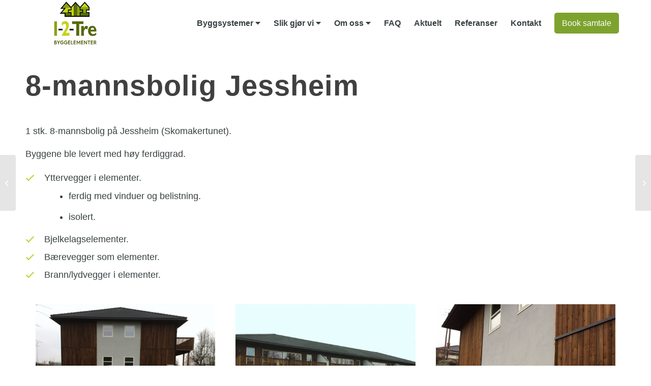

--- FILE ---
content_type: text/html; charset=UTF-8
request_url: https://1-2-tre.no/referanser/8-mannsbolig-jessheim/
body_size: 27038
content:
<!DOCTYPE html><html
lang=nb-NO class="html_stretched responsive av-preloader-disabled  html_header_top html_logo_left html_main_nav_header html_menu_right html_slim html_header_sticky html_header_shrinking_disabled html_mobile_menu_tablet html_header_searchicon_disabled html_content_align_center html_header_unstick_top_disabled html_header_stretch_disabled html_minimal_header html_av-overlay-side html_av-overlay-side-classic html_av-submenu-noclone html_entry_id_2000 av-cookies-no-cookie-consent av-no-preview av-default-lightbox html_text_menu_active av-mobile-menu-switch-default"><head><style>img.lazy{min-height:1px}</style><link
href=https://1-2-tre.no/wp-content/plugins/w3-total-cache/pub/js/lazyload.min.js as=script><meta
charset="UTF-8"><meta
name="viewport" content="width=device-width, initial-scale=1"><meta
name='robots' content='index, follow, max-image-preview:large, max-snippet:-1, max-video-preview:-1'><title>Referanseprosjekt, 8-mannsbolig Jessheim | 1-2-Tre</title><meta
name="description" content="Se hva vi har laget! 1 stk. 8-mannsbolig på Jessheim (Skomakertunet) Bygningene ble levert med høy grad av ferdigstillelse. Sjekk det ut her."><link
rel=canonical href=https://1-2-tre.no/referanser/8-mannsbolig-jessheim/ ><meta
property="og:locale" content="nb_NO"><meta
property="og:type" content="article"><meta
property="og:title" content="Referanseprosjekt, 8-mannsbolig Jessheim | 1-2-Tre"><meta
property="og:description" content="Se hva vi har laget! 1 stk. 8-mannsbolig på Jessheim (Skomakertunet) Bygningene ble levert med høy grad av ferdigstillelse. Sjekk det ut her."><meta
property="og:url" content="https://1-2-tre.no/referanser/8-mannsbolig-jessheim/"><meta
property="og:site_name" content="1-2-Tre"><meta
property="article:modified_time" content="2022-03-29T10:05:40+00:00"><meta
property="og:image" content="https://1-2-tre.no/wp-content/uploads/2020/04/ref3.jpg"><meta
property="og:image:width" content="361"><meta
property="og:image:height" content="236"><meta
property="og:image:type" content="image/jpeg"><meta
name="twitter:card" content="summary_large_image"><meta
name="twitter:label1" content="Ansl. lesetid"><meta
name="twitter:data1" content="6 minutter"> <script type=application/ld+json class=yoast-schema-graph>{"@context":"https://schema.org","@graph":[{"@type":"WebPage","@id":"https://1-2-tre.no/referanser/8-mannsbolig-jessheim/","url":"https://1-2-tre.no/referanser/8-mannsbolig-jessheim/","name":"Referanseprosjekt, 8-mannsbolig Jessheim | 1-2-Tre","isPartOf":{"@id":"https://1-2-tre.no/#website"},"primaryImageOfPage":{"@id":"https://1-2-tre.no/referanser/8-mannsbolig-jessheim/#primaryimage"},"image":{"@id":"https://1-2-tre.no/referanser/8-mannsbolig-jessheim/#primaryimage"},"thumbnailUrl":"https://1-2-tre.no/wp-content/uploads/2020/04/ref3.jpg","datePublished":"2020-06-13T06:17:02+00:00","dateModified":"2022-03-29T10:05:40+00:00","description":"Se hva vi har laget! 1 stk. 8-mannsbolig på Jessheim (Skomakertunet) Bygningene ble levert med høy grad av ferdigstillelse. Sjekk det ut her.","breadcrumb":{"@id":"https://1-2-tre.no/referanser/8-mannsbolig-jessheim/#breadcrumb"},"inLanguage":"nb-NO","potentialAction":[{"@type":"ReadAction","target":["https://1-2-tre.no/referanser/8-mannsbolig-jessheim/"]}]},{"@type":"ImageObject","inLanguage":"nb-NO","@id":"https://1-2-tre.no/referanser/8-mannsbolig-jessheim/#primaryimage","url":"https://1-2-tre.no/wp-content/uploads/2020/04/ref3.jpg","contentUrl":"https://1-2-tre.no/wp-content/uploads/2020/04/ref3.jpg","width":361,"height":236,"caption":"8-mannsbolig Jessheim"},{"@type":"BreadcrumbList","@id":"https://1-2-tre.no/referanser/8-mannsbolig-jessheim/#breadcrumb","itemListElement":[{"@type":"ListItem","position":1,"name":"Home","item":"https://1-2-tre.no/hjem/"},{"@type":"ListItem","position":2,"name":"8-mannsbolig Jessheim"}]},{"@type":"WebSite","@id":"https://1-2-tre.no/#website","url":"https://1-2-tre.no/","name":"1-2-Tre","description":"","potentialAction":[{"@type":"SearchAction","target":{"@type":"EntryPoint","urlTemplate":"https://1-2-tre.no/?s={search_term_string}"},"query-input":{"@type":"PropertyValueSpecification","valueRequired":true,"valueName":"search_term_string"}}],"inLanguage":"nb-NO"}]}</script> <link
rel=alternate type=application/rss+xml title="1-2-Tre &raquo; strøm" href=https://1-2-tre.no/feed/ ><link
rel=alternate type=application/rss+xml title="1-2-Tre &raquo; kommentarstrøm" href=https://1-2-tre.no/comments/feed/ ><link
rel=alternate title="oEmbed (JSON)" type=application/json+oembed href="https://1-2-tre.no/wp-json/oembed/1.0/embed?url=https%3A%2F%2F1-2-tre.no%2Freferanser%2F8-mannsbolig-jessheim%2F"><link
rel=alternate title="oEmbed (XML)" type=text/xml+oembed href="https://1-2-tre.no/wp-json/oembed/1.0/embed?url=https%3A%2F%2F1-2-tre.no%2Freferanser%2F8-mannsbolig-jessheim%2F&#038;format=xml"><style id=wp-img-auto-sizes-contain-inline-css>img:is([sizes=auto i],[sizes^="auto," i]){contain-intrinsic-size:3000px 1500px}
/*# sourceURL=wp-img-auto-sizes-contain-inline-css */</style><link
rel=stylesheet href=https://1-2-tre.no/wp-content/cache/minify/69ff2.css media=all><style id=global-styles-inline-css>/*<![CDATA[*/:root{--wp--preset--aspect-ratio--square: 1;--wp--preset--aspect-ratio--4-3: 4/3;--wp--preset--aspect-ratio--3-4: 3/4;--wp--preset--aspect-ratio--3-2: 3/2;--wp--preset--aspect-ratio--2-3: 2/3;--wp--preset--aspect-ratio--16-9: 16/9;--wp--preset--aspect-ratio--9-16: 9/16;--wp--preset--color--black: #000000;--wp--preset--color--cyan-bluish-gray: #abb8c3;--wp--preset--color--white: #ffffff;--wp--preset--color--pale-pink: #f78da7;--wp--preset--color--vivid-red: #cf2e2e;--wp--preset--color--luminous-vivid-orange: #ff6900;--wp--preset--color--luminous-vivid-amber: #fcb900;--wp--preset--color--light-green-cyan: #7bdcb5;--wp--preset--color--vivid-green-cyan: #00d084;--wp--preset--color--pale-cyan-blue: #8ed1fc;--wp--preset--color--vivid-cyan-blue: #0693e3;--wp--preset--color--vivid-purple: #9b51e0;--wp--preset--color--metallic-red: #b02b2c;--wp--preset--color--maximum-yellow-red: #edae44;--wp--preset--color--yellow-sun: #eeee22;--wp--preset--color--palm-leaf: #83a846;--wp--preset--color--aero: #7bb0e7;--wp--preset--color--old-lavender: #745f7e;--wp--preset--color--steel-teal: #5f8789;--wp--preset--color--raspberry-pink: #d65799;--wp--preset--color--medium-turquoise: #4ecac2;--wp--preset--gradient--vivid-cyan-blue-to-vivid-purple: linear-gradient(135deg,rgb(6,147,227) 0%,rgb(155,81,224) 100%);--wp--preset--gradient--light-green-cyan-to-vivid-green-cyan: linear-gradient(135deg,rgb(122,220,180) 0%,rgb(0,208,130) 100%);--wp--preset--gradient--luminous-vivid-amber-to-luminous-vivid-orange: linear-gradient(135deg,rgb(252,185,0) 0%,rgb(255,105,0) 100%);--wp--preset--gradient--luminous-vivid-orange-to-vivid-red: linear-gradient(135deg,rgb(255,105,0) 0%,rgb(207,46,46) 100%);--wp--preset--gradient--very-light-gray-to-cyan-bluish-gray: linear-gradient(135deg,rgb(238,238,238) 0%,rgb(169,184,195) 100%);--wp--preset--gradient--cool-to-warm-spectrum: linear-gradient(135deg,rgb(74,234,220) 0%,rgb(151,120,209) 20%,rgb(207,42,186) 40%,rgb(238,44,130) 60%,rgb(251,105,98) 80%,rgb(254,248,76) 100%);--wp--preset--gradient--blush-light-purple: linear-gradient(135deg,rgb(255,206,236) 0%,rgb(152,150,240) 100%);--wp--preset--gradient--blush-bordeaux: linear-gradient(135deg,rgb(254,205,165) 0%,rgb(254,45,45) 50%,rgb(107,0,62) 100%);--wp--preset--gradient--luminous-dusk: linear-gradient(135deg,rgb(255,203,112) 0%,rgb(199,81,192) 50%,rgb(65,88,208) 100%);--wp--preset--gradient--pale-ocean: linear-gradient(135deg,rgb(255,245,203) 0%,rgb(182,227,212) 50%,rgb(51,167,181) 100%);--wp--preset--gradient--electric-grass: linear-gradient(135deg,rgb(202,248,128) 0%,rgb(113,206,126) 100%);--wp--preset--gradient--midnight: linear-gradient(135deg,rgb(2,3,129) 0%,rgb(40,116,252) 100%);--wp--preset--font-size--small: 1rem;--wp--preset--font-size--medium: 1.125rem;--wp--preset--font-size--large: 1.75rem;--wp--preset--font-size--x-large: clamp(1.75rem, 3vw, 2.25rem);--wp--preset--spacing--20: 0.44rem;--wp--preset--spacing--30: 0.67rem;--wp--preset--spacing--40: 1rem;--wp--preset--spacing--50: 1.5rem;--wp--preset--spacing--60: 2.25rem;--wp--preset--spacing--70: 3.38rem;--wp--preset--spacing--80: 5.06rem;--wp--preset--shadow--natural: 6px 6px 9px rgba(0, 0, 0, 0.2);--wp--preset--shadow--deep: 12px 12px 50px rgba(0, 0, 0, 0.4);--wp--preset--shadow--sharp: 6px 6px 0px rgba(0, 0, 0, 0.2);--wp--preset--shadow--outlined: 6px 6px 0px -3px rgb(255, 255, 255), 6px 6px rgb(0, 0, 0);--wp--preset--shadow--crisp: 6px 6px 0px rgb(0, 0, 0);}:root { --wp--style--global--content-size: 800px;--wp--style--global--wide-size: 1130px; }:where(body) { margin: 0; }.wp-site-blocks > .alignleft { float: left; margin-right: 2em; }.wp-site-blocks > .alignright { float: right; margin-left: 2em; }.wp-site-blocks > .aligncenter { justify-content: center; margin-left: auto; margin-right: auto; }:where(.is-layout-flex){gap: 0.5em;}:where(.is-layout-grid){gap: 0.5em;}.is-layout-flow > .alignleft{float: left;margin-inline-start: 0;margin-inline-end: 2em;}.is-layout-flow > .alignright{float: right;margin-inline-start: 2em;margin-inline-end: 0;}.is-layout-flow > .aligncenter{margin-left: auto !important;margin-right: auto !important;}.is-layout-constrained > .alignleft{float: left;margin-inline-start: 0;margin-inline-end: 2em;}.is-layout-constrained > .alignright{float: right;margin-inline-start: 2em;margin-inline-end: 0;}.is-layout-constrained > .aligncenter{margin-left: auto !important;margin-right: auto !important;}.is-layout-constrained > :where(:not(.alignleft):not(.alignright):not(.alignfull)){max-width: var(--wp--style--global--content-size);margin-left: auto !important;margin-right: auto !important;}.is-layout-constrained > .alignwide{max-width: var(--wp--style--global--wide-size);}body .is-layout-flex{display: flex;}.is-layout-flex{flex-wrap: wrap;align-items: center;}.is-layout-flex > :is(*, div){margin: 0;}body .is-layout-grid{display: grid;}.is-layout-grid > :is(*, div){margin: 0;}body{padding-top: 0px;padding-right: 0px;padding-bottom: 0px;padding-left: 0px;}a:where(:not(.wp-element-button)){text-decoration: underline;}:root :where(.wp-element-button, .wp-block-button__link){background-color: #32373c;border-width: 0;color: #fff;font-family: inherit;font-size: inherit;font-style: inherit;font-weight: inherit;letter-spacing: inherit;line-height: inherit;padding-top: calc(0.667em + 2px);padding-right: calc(1.333em + 2px);padding-bottom: calc(0.667em + 2px);padding-left: calc(1.333em + 2px);text-decoration: none;text-transform: inherit;}.has-black-color{color: var(--wp--preset--color--black) !important;}.has-cyan-bluish-gray-color{color: var(--wp--preset--color--cyan-bluish-gray) !important;}.has-white-color{color: var(--wp--preset--color--white) !important;}.has-pale-pink-color{color: var(--wp--preset--color--pale-pink) !important;}.has-vivid-red-color{color: var(--wp--preset--color--vivid-red) !important;}.has-luminous-vivid-orange-color{color: var(--wp--preset--color--luminous-vivid-orange) !important;}.has-luminous-vivid-amber-color{color: var(--wp--preset--color--luminous-vivid-amber) !important;}.has-light-green-cyan-color{color: var(--wp--preset--color--light-green-cyan) !important;}.has-vivid-green-cyan-color{color: var(--wp--preset--color--vivid-green-cyan) !important;}.has-pale-cyan-blue-color{color: var(--wp--preset--color--pale-cyan-blue) !important;}.has-vivid-cyan-blue-color{color: var(--wp--preset--color--vivid-cyan-blue) !important;}.has-vivid-purple-color{color: var(--wp--preset--color--vivid-purple) !important;}.has-metallic-red-color{color: var(--wp--preset--color--metallic-red) !important;}.has-maximum-yellow-red-color{color: var(--wp--preset--color--maximum-yellow-red) !important;}.has-yellow-sun-color{color: var(--wp--preset--color--yellow-sun) !important;}.has-palm-leaf-color{color: var(--wp--preset--color--palm-leaf) !important;}.has-aero-color{color: var(--wp--preset--color--aero) !important;}.has-old-lavender-color{color: var(--wp--preset--color--old-lavender) !important;}.has-steel-teal-color{color: var(--wp--preset--color--steel-teal) !important;}.has-raspberry-pink-color{color: var(--wp--preset--color--raspberry-pink) !important;}.has-medium-turquoise-color{color: var(--wp--preset--color--medium-turquoise) !important;}.has-black-background-color{background-color: var(--wp--preset--color--black) !important;}.has-cyan-bluish-gray-background-color{background-color: var(--wp--preset--color--cyan-bluish-gray) !important;}.has-white-background-color{background-color: var(--wp--preset--color--white) !important;}.has-pale-pink-background-color{background-color: var(--wp--preset--color--pale-pink) !important;}.has-vivid-red-background-color{background-color: var(--wp--preset--color--vivid-red) !important;}.has-luminous-vivid-orange-background-color{background-color: var(--wp--preset--color--luminous-vivid-orange) !important;}.has-luminous-vivid-amber-background-color{background-color: var(--wp--preset--color--luminous-vivid-amber) !important;}.has-light-green-cyan-background-color{background-color: var(--wp--preset--color--light-green-cyan) !important;}.has-vivid-green-cyan-background-color{background-color: var(--wp--preset--color--vivid-green-cyan) !important;}.has-pale-cyan-blue-background-color{background-color: var(--wp--preset--color--pale-cyan-blue) !important;}.has-vivid-cyan-blue-background-color{background-color: var(--wp--preset--color--vivid-cyan-blue) !important;}.has-vivid-purple-background-color{background-color: var(--wp--preset--color--vivid-purple) !important;}.has-metallic-red-background-color{background-color: var(--wp--preset--color--metallic-red) !important;}.has-maximum-yellow-red-background-color{background-color: var(--wp--preset--color--maximum-yellow-red) !important;}.has-yellow-sun-background-color{background-color: var(--wp--preset--color--yellow-sun) !important;}.has-palm-leaf-background-color{background-color: var(--wp--preset--color--palm-leaf) !important;}.has-aero-background-color{background-color: var(--wp--preset--color--aero) !important;}.has-old-lavender-background-color{background-color: var(--wp--preset--color--old-lavender) !important;}.has-steel-teal-background-color{background-color: var(--wp--preset--color--steel-teal) !important;}.has-raspberry-pink-background-color{background-color: var(--wp--preset--color--raspberry-pink) !important;}.has-medium-turquoise-background-color{background-color: var(--wp--preset--color--medium-turquoise) !important;}.has-black-border-color{border-color: var(--wp--preset--color--black) !important;}.has-cyan-bluish-gray-border-color{border-color: var(--wp--preset--color--cyan-bluish-gray) !important;}.has-white-border-color{border-color: var(--wp--preset--color--white) !important;}.has-pale-pink-border-color{border-color: var(--wp--preset--color--pale-pink) !important;}.has-vivid-red-border-color{border-color: var(--wp--preset--color--vivid-red) !important;}.has-luminous-vivid-orange-border-color{border-color: var(--wp--preset--color--luminous-vivid-orange) !important;}.has-luminous-vivid-amber-border-color{border-color: var(--wp--preset--color--luminous-vivid-amber) !important;}.has-light-green-cyan-border-color{border-color: var(--wp--preset--color--light-green-cyan) !important;}.has-vivid-green-cyan-border-color{border-color: var(--wp--preset--color--vivid-green-cyan) !important;}.has-pale-cyan-blue-border-color{border-color: var(--wp--preset--color--pale-cyan-blue) !important;}.has-vivid-cyan-blue-border-color{border-color: var(--wp--preset--color--vivid-cyan-blue) !important;}.has-vivid-purple-border-color{border-color: var(--wp--preset--color--vivid-purple) !important;}.has-metallic-red-border-color{border-color: var(--wp--preset--color--metallic-red) !important;}.has-maximum-yellow-red-border-color{border-color: var(--wp--preset--color--maximum-yellow-red) !important;}.has-yellow-sun-border-color{border-color: var(--wp--preset--color--yellow-sun) !important;}.has-palm-leaf-border-color{border-color: var(--wp--preset--color--palm-leaf) !important;}.has-aero-border-color{border-color: var(--wp--preset--color--aero) !important;}.has-old-lavender-border-color{border-color: var(--wp--preset--color--old-lavender) !important;}.has-steel-teal-border-color{border-color: var(--wp--preset--color--steel-teal) !important;}.has-raspberry-pink-border-color{border-color: var(--wp--preset--color--raspberry-pink) !important;}.has-medium-turquoise-border-color{border-color: var(--wp--preset--color--medium-turquoise) !important;}.has-vivid-cyan-blue-to-vivid-purple-gradient-background{background: var(--wp--preset--gradient--vivid-cyan-blue-to-vivid-purple) !important;}.has-light-green-cyan-to-vivid-green-cyan-gradient-background{background: var(--wp--preset--gradient--light-green-cyan-to-vivid-green-cyan) !important;}.has-luminous-vivid-amber-to-luminous-vivid-orange-gradient-background{background: var(--wp--preset--gradient--luminous-vivid-amber-to-luminous-vivid-orange) !important;}.has-luminous-vivid-orange-to-vivid-red-gradient-background{background: var(--wp--preset--gradient--luminous-vivid-orange-to-vivid-red) !important;}.has-very-light-gray-to-cyan-bluish-gray-gradient-background{background: var(--wp--preset--gradient--very-light-gray-to-cyan-bluish-gray) !important;}.has-cool-to-warm-spectrum-gradient-background{background: var(--wp--preset--gradient--cool-to-warm-spectrum) !important;}.has-blush-light-purple-gradient-background{background: var(--wp--preset--gradient--blush-light-purple) !important;}.has-blush-bordeaux-gradient-background{background: var(--wp--preset--gradient--blush-bordeaux) !important;}.has-luminous-dusk-gradient-background{background: var(--wp--preset--gradient--luminous-dusk) !important;}.has-pale-ocean-gradient-background{background: var(--wp--preset--gradient--pale-ocean) !important;}.has-electric-grass-gradient-background{background: var(--wp--preset--gradient--electric-grass) !important;}.has-midnight-gradient-background{background: var(--wp--preset--gradient--midnight) !important;}.has-small-font-size{font-size: var(--wp--preset--font-size--small) !important;}.has-medium-font-size{font-size: var(--wp--preset--font-size--medium) !important;}.has-large-font-size{font-size: var(--wp--preset--font-size--large) !important;}.has-x-large-font-size{font-size: var(--wp--preset--font-size--x-large) !important;}
/*# sourceURL=global-styles-inline-css *//*]]>*/</style><link
rel=stylesheet href=https://1-2-tre.no/wp-content/cache/minify/69a81.css media=all> <script src=https://1-2-tre.no/wp-content/cache/minify/9b424.js></script> <link
rel=https://api.w.org/ href=https://1-2-tre.no/wp-json/ ><link
rel=alternate title=JSON type=application/json href=https://1-2-tre.no/wp-json/wp/v2/reference_type/2000><link
rel=EditURI type=application/rsd+xml title=RSD href=https://1-2-tre.no/xmlrpc.php?rsd><meta
name="generator" content="WordPress 6.9"><link
rel=shortlink href='https://1-2-tre.no/?p=2000'>
<style>#easy-slider-post .avia-slideshow-arrows {display: none !important;}
#easy-slider-post .avia-slideshow-dots {position: relative !important;height: auto;margin-top: 15px;}
#easy-slider-post .avia-slideshow-dots a {bottom: auto !important;opacity: 1 !important;}
#easy-slider-post .avia-slideshow-dots a {bottom: auto !important;opacity: 1 !important;margin: 0px 5px;border: 1px solid #394143;background: #fff;}
#easy-slider-post .avia-slideshow-dots a.active, #easy-slider-post .avia-slideshow-dots a:hover {background: #7DA32E !important;border-color: #7DA32E !important;}</style>
<style>@media screen and (min-width: 769) and (max-width: 989px){ 
    .footer-first-column{
  		display:none;
    }
  .footer-second-column{
    	margin-left:0% !important;
  	}
  .footer-fifth-column{
    	display:none;
  }
  .footer-sixth-column{
    	margin-top:0px !important;
    	margin-left:0% !important;
  }
  .footer-seventh-column{
    	margin-top:0px !important;
    	margin-left: 5% !important;
  }
  .footer-fourth-column{
    	margin-top:0px !important;
  }
  .footer-third-column{
    	margin-top:0px !important;
  }
}</style>
<style>.not-bold li {
  	font-weight: 300 !important;
    list-style: none !important;
    margin-left: 0px;
}
.not-bold li:before {
    content: "•";
    padding-right: 10px;
}
.cta-fw-btn a {
    font-size: 16px !important;
    padding: 15px 20px !important;
}

@media screen and (min-width: 768px){ 
    .desktop-lg-22{
  		font-size: 22px;
    }
}

@media screen and (min-width: 320px) and (max-width: 767px){ 
    .mobile-xm-17{
  		font-size: 17px;
    }
}</style>
<style>.custom-logo-ads .avia-image-container{
    border: #C3CCD9 1px solid;
    border-radius: 10px;
}
.custom-logo-ads .avia_image{
    padding-top:50px;
    padding-bottom:50px;
}
.jubilanter-title h1{
  font-weight: 400 !important;
	color: #394143 !important;
}
.blog-feat-row .blog-feat-image{
  overflow: hidden;
  max-height: 400px;
}</style>
<style>.articles-container {
    display: flex;
    flex-wrap: wrap;
    align-items: center;
    justify-content: center;
}
.articles-container > .articles-item {
    flex: 0 1 30%; /*grow | shrink | basis */
    height: 100%;
    min-height: 350px;
    margin-bottom: 30px;
    margin-right:3.3%;
    position:relative;
}
.artcile-body {padding: 15px 0px 15px 0px;}
.article-title a{color:#394143;font-size: 20px;font-weight: 600;}
.article-featured-title a{color:##394143;font-size: 25px;font-weight: 600;}
.image-content {height: 235px;overflow: hidden;}
.article-title:hover a,.article-featured-title:hover a {text-decoration: none;}
.artcile-featured-body, .image-featured-content {width:50%;float:left;}
.artcile-featured-body {padding: 30px;position: relative;}
.image-featured-content img{width: 100%;height: 100%;object-fit:cover;}
@media all and (max-width: 1024px){
    .articles-container > .articles-item {
        flex: 0 1 48%;
        margin-right: 2%;
    }
    .image-content img {
      width: 100%;
  	}
  	.articles-container > .articles-item:nth-child(odd) {
        margin-left: 0;
    }
  	.articles-container > .articles-item:nth-child(even) {
        margin-right: 0;
    }
}
@media all and (max-width:989px){
    .artcile-featured-body{
        order: 2;
        width: 100%;
    }
    .image-featured-content {
        order: 1;
        width: 100%;
    }
    .articles-item-featured {
        flex: 0 1 100%;
        display: flex;
        flex-wrap:wrap;
    }
}

@media all and (max-width: 767px){
    .articles-container > .articles-item {
        flex: 1 1 100%;
        margin-right: 0;
      	height:auto;
      	min-height: auto;
    }
  	.artcile-body {margin-top: -20px;}
}
@media screen and (min-width: 1px) and (max-width:540px) {
    .text-xs-42 h1{
          font-size:42px !important;
    }
  	.text-xs-50 h1{
          font-size:50px !important;
    }
  	.text-xs-51 h1{
          font-size:51px !important;
    }
  	.text-xs-48 h1{
          font-size:48px !important;
    }
  	.text-xs-47 h1{
          font-size:47px !important;
    }
  	.text-xs-45 h1{
          font-size:45px !important;
    }
  	.text-xs-31 h1{
          font-size:31px !important;
    }
  	.text-xs-37 h1{
          font-size:37px !important;
    }
  	.text-xs-35 h1{
          font-size:35px !important;
    }
  	.text-xs-34 h1{
          font-size:34px !important;
    }
}</style>
<style>@media screen and (max-width: 400px) { 
    .om-oss-mobile-resize-28 h2{
    	font-size:28px !important;
	}
}</style>
<style>.custom-accordion > .av_toggle_section > .single_toggle > p{
    font-weight:600 !important;
}

.custom-accordion > .av_toggle_section > .single_toggle > .toggle_wrap .toggle_content p{
    font-weight:600 !important;
}</style>
<style>.rt-container-fluid img{
    margin:0 auto !important;
}



@media screen and (min-width: 1366px){ 
    .custom-logo-section-right img{
  	margin-right:100px;
    }

    .custom-logo-section-left img{
        margin-left:100px;
    }
}</style>
<style>/* Magnific Popup CSS */
.mfp-bg {
  top: 0;
  left: 0;
  width: 100%;
  height: 100%;
  z-index: 1042;
  overflow: hidden;
  position: fixed;
  background: #0b0b0b;
  opacity: 0.8; }

.mfp-wrap {
  top: 0;
  left: 0;
  width: 100%;
  height: 100%;
  z-index: 1043;
  position: fixed;
  outline: none !important;
  -webkit-backface-visibility: hidden; }

.mfp-container {
  text-align: center;
  position: absolute;
  width: 100%;
  height: 100%;
  left: 0;
  top: 0;
  padding: 0 8px;
  box-sizing: border-box; }

.mfp-container:before {
  content: '';
  display: inline-block;
  height: 100%;
  vertical-align: middle; }

.mfp-align-top .mfp-container:before {
  display: none; }

.mfp-content {
  position: relative;
  display: inline-block;
  vertical-align: middle;
  margin: 0 auto;
  text-align: left;
  z-index: 1045; }

.mfp-inline-holder .mfp-content,
.mfp-ajax-holder .mfp-content {
  width: 100%;
  cursor: auto; }

.mfp-ajax-cur {
  cursor: progress; }

.mfp-zoom-out-cur, .mfp-zoom-out-cur .mfp-image-holder .mfp-close {
  cursor: -moz-zoom-out;
  cursor: -webkit-zoom-out;
  cursor: zoom-out; }

.mfp-zoom {
  cursor: pointer;
  cursor: -webkit-zoom-in;
  cursor: -moz-zoom-in;
  cursor: zoom-in; }

.mfp-auto-cursor .mfp-content {
  cursor: auto; }

.mfp-close,
.mfp-arrow,
.mfp-preloader,
.mfp-counter {
  -webkit-user-select: none;
  -moz-user-select: none;
  user-select: none; }

.mfp-loading.mfp-figure {
  display: none; }

.mfp-hide {
  display: none !important; }

.mfp-preloader {
  color: #CCC;
  position: absolute;
  top: 50%;
  width: auto;
  text-align: center;
  margin-top: -0.8em;
  left: 8px;
  right: 8px;
  z-index: 1044; }
  .mfp-preloader a {
    color: #CCC; }
    .mfp-preloader a:hover {
      color: #FFF; }

.mfp-s-ready .mfp-preloader {
  display: none; }

.mfp-s-error .mfp-content {
  display: none; }

button.mfp-close,
button.mfp-arrow {
  overflow: visible;
  cursor: pointer;
  background: transparent;
  border: 0;
  -webkit-appearance: none;
  display: block;
  outline: none;
  padding: 0;
  z-index: 1046;
  box-shadow: none;
  touch-action: manipulation; }

button::-moz-focus-inner {
  padding: 0;
  border: 0; }

.mfp-close {
  width: 44px;
  height: 44px;
  line-height: 44px;
  position: absolute;
  right: 0;
  top: 0;
  text-decoration: none;
  text-align: center;
  opacity: 0.65;
  padding: 0 0 18px 10px;
  color: #FFF;
  font-style: normal;
  font-size: 28px;
  font-family: Arial, Baskerville, monospace; }
  .mfp-close:hover,
  .mfp-close:focus {
    opacity: 1; }
  .mfp-close:active {
    top: 1px; }

.mfp-close-btn-in .mfp-close {
  color: #333; }

.mfp-image-holder .mfp-close,
.mfp-iframe-holder .mfp-close {
  color: #FFF;
  right: -6px;
  text-align: right;
  padding-right: 6px;
  width: 100%; }

.mfp-counter {
  position: absolute;
  top: 0;
  right: 0;
  color: #CCC;
  font-size: 12px;
  line-height: 18px;
  white-space: nowrap; }

.mfp-arrow {
  position: absolute;
  opacity: 0.65;
  margin: 0;
  top: 50%;
  margin-top: -55px;
  padding: 0;
  width: 90px;
  height: 110px;
  -webkit-tap-highlight-color: transparent; }
  .mfp-arrow:active {
    margin-top: -54px; }
  .mfp-arrow:hover,
  .mfp-arrow:focus {
    opacity: 1; }
  .mfp-arrow:before,
  .mfp-arrow:after {
    content: '';
    display: block;
    width: 0;
    height: 0;
    position: absolute;
    left: 0;
    top: 0;
    margin-top: 35px;
    margin-left: 35px;
    border: medium inset transparent; }
  .mfp-arrow:after {
    border-top-width: 13px;
    border-bottom-width: 13px;
    top: 8px; }
  .mfp-arrow:before {
    border-top-width: 21px;
    border-bottom-width: 21px;
    opacity: 0.7; }

.mfp-arrow-left {
  left: 0; }
  .mfp-arrow-left:after {
    border-right: 17px solid #FFF;
    margin-left: 31px; }
  .mfp-arrow-left:before {
    margin-left: 25px;
    border-right: 27px solid #3F3F3F; }

.mfp-arrow-right {
  right: 0; }
  .mfp-arrow-right:after {
    border-left: 17px solid #FFF;
    margin-left: 39px; }
  .mfp-arrow-right:before {
    border-left: 27px solid #3F3F3F; }

.mfp-iframe-holder {
  padding-top: 40px;
  padding-bottom: 40px; }
  .mfp-iframe-holder .mfp-content {
    line-height: 0;
    width: 100%;
    max-width: 900px; }
  .mfp-iframe-holder .mfp-close {
    top: -40px; }

.mfp-iframe-scaler {
  width: 100%;
  height: 0;
  overflow: hidden;
  padding-top: 56.25%; }
  .mfp-iframe-scaler iframe {
    position: absolute;
    display: block;
    top: 0;
    left: 0;
    width: 100%;
    height: 100%;
    box-shadow: 0 0 8px rgba(0, 0, 0, 0.6);
    background: #000; }

/* Main image in popup */
img.mfp-img {
  width: auto;
  max-width: 100%;
  height: auto;
  display: block;
  line-height: 0;
  box-sizing: border-box;
  padding: 40px 0 40px;
  margin: 0 auto; }

/* The shadow behind the image */
.mfp-figure {
  line-height: 0; }
  .mfp-figure:after {
    content: '';
    position: absolute;
    left: 0;
    top: 40px;
    bottom: 40px;
    display: block;
    right: 0;
    width: auto;
    height: auto;
    z-index: -1;
    box-shadow: 0 0 8px rgba(0, 0, 0, 0.6);
    background: #444; }
  .mfp-figure small {
    color: #BDBDBD;
    display: block;
    font-size: 12px;
    line-height: 14px; }
  .mfp-figure figure {
    margin: 0; }

.mfp-bottom-bar {
  margin-top: -36px;
  position: absolute;
  top: 100%;
  left: 0;
  width: 100%;
  cursor: auto; }

.mfp-title {
  text-align: left;
  line-height: 18px;
  color: #F3F3F3;
  word-wrap: break-word;
  padding-right: 36px; }

.mfp-image-holder .mfp-content {
  max-width: 100%; }

.mfp-gallery .mfp-image-holder .mfp-figure {
  cursor: pointer; }

@media screen and (max-width: 800px) and (orientation: landscape), screen and (max-height: 300px) {
  /**
       * Remove all paddings around the image on small screen
       */
  .mfp-img-mobile .mfp-image-holder {
    padding-left: 0;
    padding-right: 0; }
  .mfp-img-mobile img.mfp-img {
    padding: 0; }
  .mfp-img-mobile .mfp-figure:after {
    top: 0;
    bottom: 0; }
  .mfp-img-mobile .mfp-figure small {
    display: inline;
    margin-left: 5px; }
  .mfp-img-mobile .mfp-bottom-bar {
    background: rgba(0, 0, 0, 0.6);
    bottom: 0;
    margin: 0;
    top: auto;
    padding: 3px 5px;
    position: fixed;
    box-sizing: border-box; }
    .mfp-img-mobile .mfp-bottom-bar:empty {
      padding: 0; }
  .mfp-img-mobile .mfp-counter {
    right: 5px;
    top: 3px; }
  .mfp-img-mobile .mfp-close {
    top: 0;
    right: 0;
    width: 35px;
    height: 35px;
    line-height: 35px;
    background: rgba(0, 0, 0, 0.6);
    position: fixed;
    text-align: center;
    padding: 0; } }

@media all and (max-width: 900px) {
  .mfp-arrow {
    -webkit-transform: scale(0.75);
    transform: scale(0.75); }
  .mfp-arrow-left {
    -webkit-transform-origin: 0;
    transform-origin: 0; }
  .mfp-arrow-right {
    -webkit-transform-origin: 100%;
    transform-origin: 100%; }
  .mfp-container {
    padding-left: 6px;
    padding-right: 6px; } }</style>
<style>.av_sixth.av_one_fifth {
    margin-left: 2%;
    width: 14.2%;
}
.hr-custom .hr-inner.inner-border-av-border-fat {
    border-top-width: 3px;
}
.av_sixth.av_one_fifth.av_sixth_last{
    margin-top: 0px !important;
    clear: none;
}
.av_sixth.av_one_fifth.av_no_padding_margin {
    margin-top: 0;
    margin-left: 0;
    width: 16.6%;
}
.line-sep{
	position: absolute;
    z-index: -1;
    top: 32px;
}
.line-sep .hr-inner {
    border-top-width: 3px;
    border-color: #394143 !important;
}
.av_sixth.av_sixth_first .line-sep .hr-inner {
    width: 50% !important;
    right: -50px !important;
    left: auto !important;
    /* text-align: right !important; */
}
.av_sixth.av_sixth_last .line-sep .hr-inner {
    width: 50% !important;
    left: -50px !important;
    /* text-align: right !important; */
}
.steps-btn .avia_iconbox_title{
       font-size:16px !important;
       font-weight: 300 !important;
}
.steps-btn a{
       border: 0 !important;
       padding: 10px 20px !important;
}
.main_menu .av-menu-button-colored span.avia-menu-text {
    background: #7DA32E !important;
    border: 0 !important;
    border-radius: 5px !important;
    padding: 12px 15px 12px 15px !important;
    font-size: 16px !important;
    font-weight: 300 !important;
}
.main_menu .av-menu-button-colored:hover a,
.main_menu .av-menu-button-colored:hover a span.avia-menu-text {
    color: #fff!important;
}
.bracket.top{
    text-align: center;
    position: relative;
    left: 290px
}
.bracket.top p.bracket-text,
.bracket.bottom p.bracket-text{
    font-weight: 600 !important;
}
.bracket.bottom {
    text-align: center;
    position: relative;
    left: 596px;
    width: 50%;
    top: -130px;
    z-index: -1;
}
.bracket.top p.bracket-text{
    font-weight: 600 !important;
}
.sliding-banner .slide-1 .slideshow_caption {
    top: 30% !important;
    bottom: auto !important;
}
.sliding-banner .slide-2 .slideshow_caption {
    top: 30% !important;
    bottom: auto !important;
}
.sliding-banner .slide-3 .slideshow_caption {
    top: 30% !important;
    bottom: auto !important;
    width: 50%
}
.sliding-banner .slide-4 .slideshow_caption {
    top: 30% !important;
    bottom: auto !important;
    width: 50%
}
.sliding-banner .avia-slideshow-dots a {
    background-color: #FFFFFF;
    opacity: 1;
}
.sliding-banner .avia-slideshow-dots a.active, .sliding-banner .avia-slideshow-dots a:hover {
    background-color: #BDD63E;
}
.sliding-banner ul.avia-slideshow-inner li img{
  min-height: 750px !important;
  height: 750px !important;
  left: 0px !important;
}
/* JC */
.new-design-form input[type="text"], .new-design-form textarea {
  	background: rgba(255, 255, 255, 0.2) !important;
    color: #fff !important;
}
.new-design-form label {
  	color: #fff !important;
}
.new-design-form  ::-webkit-input-placeholder { /* Edge */
  color: #fff !important;
}
.new-design-form  :-ms-input-placeholder { /* Internet Explorer 10-11 */
  color: #fff !important;
}
.new-design-form ::placeholder {
  color: #fff !important;
}
@media all and (max-width: 1440px){
  .sliding-banner ul.avia-slideshow-inner li img {
    min-height: 580px !important;
    height: 580px !important;
  }
}
@media all and (max-width: 1024px){
  .sliding-banner ul.avia-slideshow-inner li img {
      min-height: 690px !important;
      height: 690px !important;
	}
  .bracket.bottom {
    left: 464px;
  }
  .bracket.top {
    left: 228px;
  }
}
@media all and (max-width: 768px){
  .no-padding-col-sm {
    padding: 0 0 0 0 !important;
  }
  .bracket.top img{
    width: 35% !important;
  }
  .bracket.top{
      left: 162px;
  }
  .bracket.bottom{
      left: 332px;
  }
  .bracket.bottom img{
      width: 70% !important;
  }
  .sliding-banner ul.avia-slideshow-inner li img {
    min-height: 675px !important;
    height: 675px !important;
  }
}
@media all and (max-width: 767px){
  .bracket.top, .bracket.bottom {
    display: none;
  }
  .av_sixth.av_sixth_first .line-sep .hr-inner,.av_sixth.av_sixth_last .line-sep .hr-inner {
    width: 100% !important;
    right: 0px !important;
    left: 0px !important;
  }
}
@media all and (max-width: 600px){
  .sliding-banner ul.avia-slideshow-inner li img{
    min-height: 280px !important;
    min-width: 737px !important;
    height: 280px !important;
    left: -100px !important;
  }
  .sliding-banner .slide-1 .slideshow_caption{
    top: 150px !important;
  }
  .sliding-banner .slide-2 .slideshow_caption {
    top: 180px !important;
  }
  .sliding-banner .slide-3 .slideshow_caption {
    top: 150px !important;
  }
  .sliding-banner .slide-4 .slideshow_caption {
    top: 150px !important;
  }
}
@media all and (max-width: 375px){
	.line-sep {
        top: 34px;
    }
}
@media screen and (max-width: 1200px) and (min-width: 1199px){
  .bracket.bottom {
    	left:565px;
	}
}


@media screen and (min-width: 1024px){
   .sliding-banner h2 {
   		font-size: 34px !important;
     	white-space: nowrap;
	}
}

@media screen and (min-width: 768px) and (max-width: 1023px){
   .sliding-banner h2 {
   		font-size: 34px !important;
     	white-space: nowrap;
	}
}

@media screen and (min-width: 1px) and (max-width: 767px){
   .sliding-banner h2 {
   		font-size: 15px !important;
     
	}
}</style>
<style>ul.icon-list li {
    list-style: none;
    margin-left: 50px;
    line-height: 50px;
}
ul.icon-list li:before {
    vertical-align: middle;
    position: absolute;
    left: -10px
}
ul.icon-list li.icon-1:before {
    content: url(/wp-content/uploads/2020/04/icon-1.png);
}
ul.icon-list li.icon-2:before {
    content: url(/wp-content/uploads/2020/04/icon-2.png);
}
ul.icon-list li.icon-3:before {
    content: url(/wp-content/uploads/2020/04/icon-3.png);
}
ul.icon-list li.icon-4:before {
    content: url(/wp-content/uploads/2020/04/icon-4.png);
    left: -5px;
}
ul.icon-list li.icon-5:before {
    content: url(/wp-content/uploads/2020/04/icon-5.png);
}
ul.icon-list li.icon-6:before {
    content: url(/wp-content/uploads/2020/04/icon-6.png);
}
ul.icon-list li.icon-7:before {
    content: url(/wp-content/uploads/2020/04/icon-7.png);
}
ul.icon-list li.icon-8:before {
    content: url(/wp-content/uploads/2020/04/icon-8.png);
}
ul.icon-list li.icon-9:before {
    content: url(/wp-content/uploads/2020/04/icon-9.png);
}
ul.icon-list li.icon-10:before {
    content: url(/wp-content/uploads/2020/04/icon-10.png);
}
ul.icon-list li.icon-11:before {
    content: url(/wp-content/uploads/2020/04/icon-11.png);
}


@media screen and (max-width: 1024px) and (min-width: 769px) {
  .fasadeelementer_h1 h1{
    font-size: 53px !important;
  }
}

@media screen and (max-width: 480px) {
  #top #wrap_all .all_colors h2{
    font-size:34px;
  }
}

@media screen and (max-width: 375px) {
  #top #wrap_all .all_colors h2{
    font-size:29px;
  }
}</style>
<style>/* Customer Ref */
.customer-ref-wrapper .avia-smallarrow-slider-heading .avia-slideshow-dots{
  text-align: center !important;
}
.customer-ref-wrapper .avia-smallarrow-slider-heading{
  margin-top: 35px;
}
.customer-ref-wrapper .entry-content{
  font-size: 26px;
  font-style: italic;
  max-width: 795px;
  line-height: 40px;
  margin: 0 auto;
  background-image: url(https://www.1-2-tre.no/wp-content/uploads/2021/06/left-quote.png), url(https://www.1-2-tre.no/wp-content/uploads/2021/06/right-quote.png);
  background-position: 0 25%, 100% 24%;
  background-repeat: no-repeat, no-repeat;
  padding-left: 45px;
  padding-right: 45px;
}

.customer-ref-wrapper .avia-smallarrow-slider-heading .new-special-heading{
  display: none !important;
}
.customer-ref-wrapper .goto-slide.active{
  	background: #7EA32E !important;
	border: none !important;
}
.customer-ref-wrapper .goto-slide{
  	background: #C5C5C5 !important;
	border: none !important;
}
/* New */
.article-not-bold li {font-weight: 300 !important;}
.has-copyright .avia-copyright{
    background: #F3F3F3;
    padding: 10px;
    text-align: center !important;
    font-weight: 300;
}
.image-full .avia-image-container-inner {width: 100%;}
.image-full .avia-image-container-inner img {width: 70%;}
.dash {position: relative;padding-left:40px;}
.dash:before {content: "-";position: absolute;top: -3px;left: 20px;font-size: 40px;font-weight: 300;font-family: graphik, HelveticaNeue, "Helvetica Neue", Helvetica-Neue, Helvetica, Arial, sans-serif;}
.bg-red {background:#B74829;position: absolute;}
.image-bordered img{border: 4px solid #7DA32E;border-radius: 10px;}
.bg-gray {background:#AEC839;position: absolute;}
.eapps-instagram-feed-title {display:none !important;}
.no-height {height: 0px !important;}
.social-links-column a span {color: #404040;}
.social-links-column a:hover span {color: #7DA32E;}
.image-box-container .av-flex-placeholder {width: 2% !important;}
.header-scrolled span.logo a img{margin-top: 0px;}
.border-1px {border-top: 1px solid #E3E3E2 !important;}
.social-links-column p {margin-top: 0px; !important;}
ol[type="a"] {list-style-type: lower-alpha;padding-left: 30px;}
ol[type="a"] li {font-weight: 300;}
.blog-recent-inverted, .recent-blogs{display:none;}
#av-burger-menu-ul .avia-menu-text {
  font-weight: 600 !important;
}
#veiledninger .av_one_fourth:hover {cursor: pointer;}
.contact-box .float-image {
    position: absolute;
    left: 0;
    right: 0;
    top: -60px;
}
.contact-box a {color:#404040;}
.two-buttons .avia-button.avia-size-medium{min-width: 48% !important;}
.two-buttons .avia-button.avia-size-medium .avia_iconbox_title {
    font-weight: 300;
    font-size: 18px;
}
#top .header_color .two-buttons .avia-color-theme-color {
    background-color: #7DA32E;
    border: 0;
    padding: 20px 20px;
}
#top div #custom-gallery.avia-gallery img{
    border-width: 0;
    padding: 20px;
}
ul.check-list > li {
    list-style: none;
    font-weight: 300;
    margin-left: 30px;
}
ul.check-list > li:before {
    content: '\f00c';
    font-family: 'Font Awesome 5 Pro';
    font-weight: 400;
    color:#BDD63E;
    position:absolute;
    left: 0;
}
.avia-image-container-inner, .avia_image, .av-image-caption-overlay {border-radius: 0;}
.av_one_half .float-number {
    position: absolute;
    z-index: 9;
    top: -30px;
    left: 20px;
}
.kontakt-links p {
    margin-bottom: 0 !important;
    margin-top: 0 !important;
}
.kontakt-links a {
    text-decoration: none !important;
}
.kontakt-links p:hover a,
.kontakt-links p:hover span {
    color: #7EA32E !important;
}
.links a {
    color:#394143;
}
.links a:hover {
   text-decoration: none;
}
/* Menu Start */
.menu li > a:after { content: '  \f0d7'; font-family: "Font Awesome 5 Pro"; font-weight: bold;} 
.menu li > a:only-child:after { content: ''; }
span.logo a img{
/*     margin-top: 10px; */
  	height:100px !important;
}

.header-scrolled span.logo a img{
    margin-top: 0px;
}
span.logo a img{
/*     margin-top: 10px; */
}

nav.main_menu .sub-menu .menu-item .avia-menu-text{ 
    font-weight: 600 !important;
    font-size: 14px;
}
nav.main_menu .menu-item:not(.av-menu-button-colored):hover > a > .avia-menu-text,
nav.main_menu .menu-item.current_page_item:not(.av-menu-button-colored) > a > .avia-menu-text,
nav.main_menu .sub-menu .menu-item:hover .avia-menu-text{ 
    color:#8AAC43 !important;
}
nav.main_menu .menu-item.av-menu-button-colored:hover > a > .avia-menu-text,
nav.main_menu .sub-menu .menu-item.av-menu-button-colored:hover .avia-menu-text
    color:#fffff !important;
}
/* Menu End */
/* Referanser Start */
.referanser-nav-btn a{
    font-size: 18px !important;
    font-weight: 300 !important;
    padding: 15px 10px !important;
}
.referanser-nav-btn a > .avia_iconbox_title{
  font-size: 18px !important;
  font-weight: 300 !important;
}
.referanser-nav-btn:hover a > .avia_iconbox_title,
.referanser-nav-btn:hover a > .avia_button_icon:before{
    color:#fff;
}
.referanser-nav-btn.icon-left .avia_button_icon_left:before {
    content: '\f060';
    font-family: 'Font Awesome 5 Pro';
    font-weight: 400;
    color: #394143;
}
.referanser-nav-btn.icon-right .avia_button_icon_right:before {
    content: '\f061';
    font-family: 'Font Awesome 5 Pro';
    font-weight: 400;
    color: #394143;
}
/* Referanser End */
/* Custom Timeline Start */
.custom-timeline li:nth-child(1),
.custom-timeline li:nth-last-child(1){
    display: none !important;
}
.custom-timeline .av-milestone-icon-wrap .milestone_icon  {   
    border: #BDD63E solid 3px;
}
.custom-timeline .av-milestone-icon-wrap:hover .milestone_icon  {   
    border: #749A2D solid 3px;
}
.custom-timeline .milestone_icon{
    width: 35px;
    height: 35px;
    line-height: 35px;
}
.main_color .custom-timeline .avia-timeline  .milestone_icon,
.main_color .custom-timeline .avia-timeline .milestone_inner {
    background-color:#BDD63E !important;
}
.custom-timeline .avia-timeline .milestone_icon {
    color: #BDD63E;
}
.custom-timeline .av-milestone-content p{
    /*color: #fff;*/
    font-size: 18px !important;
}
.custom-timeline .av-milestone-content h3{
    /*color: #fff;*/
    font-size: 24px !important;
}
.custom-timeline .avia-timeline-vertical .av-milestone-icon-wrap:after {
    border-left-style: solid;
    border-color: #7DA32E;
    border-left-width: 2px;
}
.custom-timeline .av-milestone-date  strong,
.custom-timeline .entry-content-header{
    display: none;
}
.custom-timeline article.av-milestone-content-wrap,
.custom-timeline .av-milestone-icon-wrap{
    padding-top: 0 !important;
}
/* Custom Timeline End */
/* Cluster menu */
.cluster-menu {
    border: 0 !important;
    background: #F7F8F5;
    min-height: 0 !important;
}
.cluster-menu .avia-menu-text{
    font-size: 16px;
    font-weight: 600 !important;
  	/*letter-spacing: 1px;*/
}
.cluster-menu li a{
    border: 0px !important;
    background: transparent !important;
    padding: 30px 20px !important;
}
#top .cluster-menu .av-subnav-menu > li:not(.av-menu-button):hover a .avia-menu-text,
#top .cluster-menu .av-subnav-menu > li.current-menu-item:not(.av-menu-button) a .avia-menu-text {
    border-bottom: 3px solid #7DA32E;
    padding-bottom: 15px;
}
#top .cluster-menu .av-subnav-menu {
    display: table;
    width: 100%;
    margin: 0 auto;
    table-layout: fixed;
}
#top .cluster-menu .av-subnav-menu > li {
    display: table-cell;
    float: none !important;
    padding: 0;
    vertical-align: middle;
}
.cluster-menu li.av-menu-button a span {
    border-radius: 5px !important;
    padding-top: 12px !important;
    padding-bottom: 12px !important;
    padding-left: 20px !important;
    padding-right: 20px !important;
}
/* Form Stye Start */
.custom-form input[type='text'],
.custom-form input[type='email'],
.custom-form textarea {
    border: 0 !important;
    padding: 15px 20px !important;
    border-radius: 5px !important;
  	font-family: 'Graphik','Helvetica' !important;
  	font-weight: 300 !important;
}
.custom-form.right-button input[type='submit']{
    position: absolute;
    bottom: 83px;
    right: 0;
    padding: 15px 90px;
    border-radius: 5px;
  	font-family: 'Graphik' !important;
    font-weight: 300 !important;
}
.gform_wrapper.custom-form_wrapper {
    margin-top: -15px !important;
}
.custom-form .gfield_checkbox label {
    font-weight: 300 !important;
    font-size: 14px !important;
  	margin: 1px 0 0 10px !important;
}
.custom-form .gfield_checkbox input[type="checkbox"] {
    opacity: 0
}

.custom-form .gfield_checkbox label::before,.custom-form .gfield_checkbox label::after {
    position: absolute;
    content: "";
    display: inline-block

}

.custom-form .gfield_checkbox label::before {
    height: 16px;
    width: 16px;
    border: 2px solid;
    border-radius: 2px;
    left: 1px;
    border-color: #7DA32E;
    color: #7DA32E !important;
    top: 5px;
}
.custom-form .gfield_checkbox label::after {
    height: 5px;
    width: 9px;
    border-left: 2px solid;
    border-color: #7DA32E !important;
    border-bottom: 2px solid;
    transform: rotate(-45deg);
    left: 4px;
    top: 9px;
}

.custom-form .gfield_checkbox input[type="checkbox"]+label::after {
    content: none
}

.custom-form .gfield_checkbox input[type="checkbox"]:checked+label::after {
    content: ""
}

.custom-form .gfield_checkbox input[type="checkbox"]:focus+label::before {
    outline: #7EA32E auto 5px
}
.custom-form.home-form .gfield_checkbox label {
    position: relative;
    display: inline-block!important;
    padding-left: 22px!important
}

.custom-form.home-form .gfield_checkbox label::before {
    left: 0;
}
.form-inverted .custom-form input[type='text'],
.form-inverted .custom-form input[type='email'],
.form-inverted .custom-form textarea {
    border: 0 !important;
    padding: 15px 20px !important;
    border-radius: 5px !important;
  	font-family: 'Graphik' !important;
  	font-weight: 300 !important;
  	background-color: rgb(255,255,255,0.2) !important;
  	color: #F8F8F8 !important;
}
.form-inverted .custom-form ::placeholder {
    color: #F8F8F8 !important;
}
.form-inverted .custom-form .gfield_checkbox label {
    color: #FFFFFF !important;
  	margin: 1px 0 0 10px !important;
}
.white-popup {
    position: relative;
    background: #FFF;
    padding: 20px;
    width: auto;
    max-width: 500px;
    border-radius: 5px;
    margin: 20px auto;
}
#install-popup.white-popup {
    max-width: 660px;
    padding: 40px;
}
#test-popup.white-popup {
  max-width: 830px;
}
#test-popup {
    /*background-image: url(https://www.1-2-tre.no/wp-content/uploads/2020/05/form-bg.png);
    background-repeat: no-repeat;
    background-position: bottom right;
    background-size:50%;*/
  	background-image: url(https://www.1-2-tre.no/wp-content/uploads/2020/05/MicrosoftTeams-image-32.png);
    background-repeat: no-repeat;
    background-position: 173% 105%;
    background-size: 74%;
}
.white-popup h3 {
    font-size: 30px;
}
#test-popup .form-container {
    padding: 30px 20px;
    width: 60%;
}
.custom-form.modal-form input[type='text'], .custom-form.modal-form input[type='email'], .custom-form.modal-form textarea {
    background: #F7F8F5 !important;
}
#test-popup .custom-form.right-button.modal-form input[type='submit'] {
    bottom: 130px;
    right: 240px;
    background: #7DA32E;
    color:#fff;
}
#install-popup .custom-form.right-button.modal-form input[type='submit'] {
    bottom: 120px;
    right: 40px;
    background: #7DA32E;
    color:#fff;
}
div#gform_confirmation_message_1 {
    color:#fff;
}
#test-popup #gform_confirmation_message_3{height: 400px !important;}
/* Form Style End */
/* Accordion Start */
.custom-accordion .toggle_icon:before {font-family: "Font Awesome 5 PRO"; content: "\f078";font-size: 16px;font-weight: normal; color:#2E3232;}
.custom-accordion .activeTitle .toggle_icon:before {font-family: "Font Awesome 5 PRO"; content: "\f077";font-size: 16px;color: #2E3232;}
.custom-accordion .toggle_icon {border:none;position: absolute;left: auto;right: 20px;}
.custom-accordion .toggle_icon .vert_icon,.custom-toggle .toggle_icon .hor_icon {display:none;}
.custom-accordion .toggle_icon {border: 0;}
.custom-accordion .toggle_icon span {display: none;}
.custom-accordion .toggler {padding: 15px 46px 15px 12px !important;font-size: 15px;font-weight: 300;background:#F7F8F5;border:0;border-radius:0px !important;}
.custom-accordion .toggle_content p {font-size:13px;font-weight: lighter;}
.custom-accordion .toggle_content {padding-left:10px;border:0;background:#F7F8F5;border-bottom-left-radius: 5px !important;border-bottom-right-radius: 5px !important;}
.custom-accordion .toggler.activeTitle {background-color: #F7F8F5 !important;color:#7DA32E !important;}
.custom-accordion .single_toggle {margin-bottom:20px;}
/* Accordion End */
/* Blog listing start*/
.blog-feat-container, .blog-feat-row {
    width: 100%;
  	margin-bottom: 50px;
  	position: relative;
}
.blog-feat-row {
    display: inline-block;
}
.blog-feat-row .blog-feat-image,
.blog-feat-row .blog-feat-content {
    width: 47.5%;
    float: left;
}
.blog-feat-row  .blog-feat-image {
    margin-right: 2%;
    text-align:center;
}
.blog-feat-row  .blog-feat-image img{
    width: 100%;
}
.blog-feat-title a{
    /*color: #fff !important;*/
  	letter-spacing: 0 !important;
    font-size: 30px !important;
}
.blog-feat-description,
.blog-feat-content .post-excerpt{
    /*color: #fff;*/
  	font-weight: 300;
  	margin-bottom: 20px;
}
.blog-feat-row .read_more{
    /*color: #fff !important;*/
    text-decoration: underline;
    font-size: 22px !important;
}
/*.blog-feat-image .blog-feat-date*/
.blog-feat-content .blog-feat-date {
    font-size: 18px !important;
    color: #394143;
    font-weight: 300;
    background: #fff;
  	padding: 10px 0px;
    /*position: absolute;*/
    /*padding: 5px 10px;*/
    /*top: 150px;*/
}
.blog-recent-item {
    margin-left: 20px;
}
.blog-recent-item:focus {
    outline: -webkit-focus-ring-color auto 0px;
}
.blog-recent-date {
    font-size: 18px !important;
    background:#fff;
    font-weight: 300;
    position:absolute;
    padding: 5px 10px;
    top: 20px;
}
.blog-recent-title {
    font-size: 24px !important;
    margin-top: 20px;
}
.blog-recent-description {
    font-size: 14px;
    line-height: 24px
}
.blog-recent-container .slick-dots li button:before {
    font-size: 16px;
  	color: #394143;
  	opacity:1;
    margin-top: 20px;
}
.blog-recent-container .slick-dots li.slick-active button:before {
  	color: #BDD63E;
  	opacity:1;
}
.blog-recent-container.inverted h2.blog-recent-title,.blog-recent-container.inverted .blog-recent-description {
    color:#fff;
}
.blog-recent-container.inverted .slick-arrow {
    display: none !important;
}
.entry-content-wrapper .blog-recent-container .slick-dots li {
    margin-left: 0 !important;
}
.blog-recent-container.inverted .slick-dots li button:before {
  color:#fff;
}
.blog-recent-container.inverted .slick-dots li.slick-active button:before {
  color: #BDD63E;
}

@media only screen and (max-width: 1079px){
  #top #header .av-main-nav > li > a {
    font-size: 14px ;
  }
}

/* blog listing end */
@media all and (max-width: 768px){
    .blog-feat-row .blog-feat-image,
    .blog-feat-row .blog-feat-content {
        width: 100%;
    }
    .blog-feat-row  .blog-feat-image {
        margin-right: 0%;
    }
}

@media all and (max-width: 600px){
    .blog-feat-image .blog-feat-date {
        position: absolute;
        top: 100px;
    }
}
/* Blog listing end */
@media all and (max-width: 1440px){
  .referanser-nav-btn a{
    font-size: 18px !important;
    font-weight: 300 !important;
    padding: 15px 10px !important;
}
}
@media all and (max-width: 1175px) {
    .custom-form .gfield_checkbox label::before {
        left:0
    }

    .custom-form .gfield_checkbox label::after {
        left: 3px
    }

    .custom-form .gfield_checkbox label {
        padding-left: 20px!important
    }
}
@media all and (max-width: 1024px){
  .custom-h1 h1 {font-size:40px !important;}
  .custom-form.right-button input[type='submit'] {
      position: relative;
      right:0 !important;
      bottom: 0 !important;
      width: 100%
  	}
  	#top .cluster-menu .av-subnav-menu > li, #top .cluster-menu .av-subnav-menu {
      display: inline-block;
    }
  #top span.logo a img {margin:0px;}
}
@media only screen and (max-width:968px) {
  .responsive #top .invert-section .flex_column_table,
  .invert-section .entry-content-wrapper {
    display: flex !important;
    flex-direction: column-reverse;
  }
}
@media all and (max-width: 800px) {
  	#test-popup.white-popup {
      max-width: 685px;
    }
    .custom-form .gfield_checkbox label::before {
        left:0px
    }
	.custom-timeline .avia-timeline-vertical.av-milestone-placement-alternate .av-milestone-icon-wrap {
        width: 33px;
    }
    .custom-timeline h2 {
        display: none !important;
    }
    .custom-form .gfield_checkbox label::after {
        left: 3px
    }

    .custom-form .gfield_checkbox label {
        padding-left: 0px!important
    }
    #top .cluster-menu .av-subnav-menu > li, #top .cluster-menu .av-subnav-menu {
      display: inline-block;
    }
  	.referanser-nav-btn a{
        font-size: 18px !important;
        font-weight: 300 !important;
        padding: 15px 10px !important;
    }
}
@media all and (max-width: 600px){
  .blog-recent-item{margin-left:0;}
  	#test-popup.white-popup {
    	background: #fff !important;  
  	}
    #install-popup .custom-form.right-button.modal-form input[type='submit'] {
      position: relative;
      bottom: 0;
      right: 0;
  	}
  	.iframe-layout {
        height: 100% !important;
      }
      .contact-box {
        margin-top: 100px !important;
    }
  	.bg-gray {display:none;}
 	 #test-popup .form-container {
   		width: 100%;
	}
    #test-popup .custom-form.right-button.modal-form input[type='submit'] {
      bottom: 0;
      right: 0;
      width: 100%;
  	}
    #top .cluster-menu .av-subnav-menu > li,#top .cluster-menu .av-subnav-menu {
      display: block;
  	}
}
@media only screen and (max-width: 479px){
  	.cluster-menu + .sticky_placeholder {height: 7px !important;background:#F7F8F5;}
    .responsive #top .cluster-menu.av-switch-480.av-submenu-container .mobile_menu_toggle{
        border: 0;
        background:#F7F8F5;
        min-width: 100%;
      	margin: 0 0 !important;
        text-align: left !important;
        height: 75px;
        border-bottom: 3px solid #7DA32E;
        line-height: 73px;
    }
    #top .cluster-menu .mobile_menu_toggle .av-current-placeholder {
        margin-left: 0 !important;
        font-weight: 300 !important;
        font-size: 16px;
        color: #394143;
        /* text-align: left; */
    }
    .responsive #top .cluster-menu .av-open-submenu.av-subnav-menu > li > a:hover {
		color:#394143 !important;
    }
    .responsive #top .cluster-menu.av-switch-480.av-submenu-container .mobile_menu_toggle:after {
        content: ' \f0d7';
        color: #394143;
        font-size: 0.6em;
        position: absolute;
        right: 20px;
        font-family: "Font Awesome 5 Pro";
        font-weight: bold;
    }
    .responsive #top .cluster-menu.av-switch-480.av-submenu-container li a:before,
    .responsive #top .cluster-menu.av-switch-480.av-submenu-container .mobile_menu_toggle:before{
        content: "";
    }
    .responsive #top .cluster-menu.av-switch-480.av-submenu-container li a{
        padding-top: 15px !important;
        padding-bottom: 15px !important;
    }
    .responsive #top .cluster-menu.av-switch-480.av-submenu-container li{
        border: 0 !important;
    }
}
@media all and (max-width: 411px) {
  .single-reference_type h1 {
    font-size: 40px !important;
  }
    .custom-form .gfield_checkbox label::before {
        left:0
    }

    .custom-form .gfield_checkbox label::after {
        left: 3px
    }

    .custom-form .gfield_checkbox label {
        padding-left: 20px!important
    }
}

.mfp-title {
    display:none;
}

@media only screen and (max-width: 479px){
  	.cluster-menu + .sticky_placeholder {height: 7px !important;background:#F7F8F5;}
    .responsive #top .cluster-menu.av-switch-480.av-submenu-container .mobile_menu_toggle{
        border: 0;
        background:#F7F8F5;
        min-width: 100%;
      	margin: 0 0 !important;
        text-align: left !important;
        height: 75px;
        border-bottom: 3px solid #7DA32E;
        line-height: 73px;
    }
}

.custom-footer{
    color:#404040 !important;
}

@media screen and (min-width: 769px) and (max-width: 1024px) { 
    span.logo{
        margin-top:30px;
        height:51px !important;
    }
}

@media screen and (min-width: 640px) and (max-width: 768px) { 
    span.logo{
        margin-top:5px;
        height:80px !important;
    }
}

@media screen and (max-width: 639px) { 
    span.logo{
        margin-top:5px;
        margin-bottom:5px;
    }
}

.custom-footer .social-icon {
    color:#404040;
}

@media screen and (min-width: 481px) and (max-width: 768px) { 
    .custom-footer .avia-builder-el-1 {
    display:none !important;
	}

    .custom-footer .avia-builder-el-12 {
        margin-top:-90px !important;
        margin-left:-10px !important;
    }
    .custom-footer .avia-builder-el-12 i {
        margin-top:15px !important;

    }

    .custom-footer .avia-builder-el-7 {
        margin-left:30px !important;
        margin-top:-20px !important;
    }
    .custom-footer .avia-builder-el-15 {
        display:none !important;
    }

    .custom-footer .avia-builder-el-16 {
        margin-left:-322px !important;
    }
    .custom-footer .avia-builder-el-18 {
        margin-left: -11px !important;
    }

}

@media screen and (min-width: 1366px){ 
    .custom-footer .avia-builder-el-2 h4,.custom-footer .avia-builder-el-12 h4, .custom-footer .av_textblock_section {
       padding-left:70px;
        
    }
}

.header-scrolled span.logo a img {
    margin-top: 5px !important;
    padding-bottom: 4px !important;
    max-height: 52px !important;
}

div#gform_confirmation_message_1 {
    color: #000000;
}

div#gform_confirmation_message_3 {
    color: #000000;
}

div#gform_confirmation_message_4 {
    color: #000000;
}

.btn-fullwidth a{
    width:100%;
}</style><link
rel=stylesheet href=https://unpkg.com/aos@next/dist/aos.css> <script src=https://unpkg.com/aos@next/dist/aos.js></script> <link
rel=stylesheet href=https://pro.fontawesome.com/releases/v5.13.0/css/all.css integrity=sha384-IIED/eyOkM6ihtOiQsX2zizxFBphgnv1zbe1bKA+njdFzkr6cDNy16jfIKWu4FNH crossorigin=anonymous>
 <script>jQuery(document).ready(function( $ ){
    $('.modal-pop-1').magnificPopup({
      type:'inline',
      midClick: false, // Allow opening popup on middle mouse click. Always set it to true if you don't provide alternative source in href.
      items: {
          src: '#test-popup',
          type: 'inline'
      }
    });
  $('.pop-up-form').magnificPopup({
      type:'inline',
      midClick: false, // Allow opening popup on middle mouse click. Always set it to true if you don't provide alternative source in href.
      items: {
          src: '#install-popup',
          type: 'inline'
      }
    });
    $(window).on('resize',function(){
      //checkResponsive();
    });
    function checkResponsive(){
      var valyo = 0;
      if($(window).width() > 768){
          valyo = 0;
          $('.language_no > a, .language_en > a').detach().appendTo('.lang-div');
      }else{
          valyo = 20;
      }
      return valyo;
    }
  	$('.bg-effects-1 .avia-image-overlay-wrap').prepend('<div class=bg-gray data-aos=fade-up-left></div></div>');
    $( ".bg-effects-1" ).each(function( index ) {
      //var red_height = $( this ).find('img').height() - ($( this ).find('img').height() * 0.2);
      //var red_width = $( this ).find('img').width() - ($( this ).find('img').width() * 0.5);
      var gray_height = $( this ).find('img').height();
      var gray_width = $( this ).find('img').width();
      $(this).find('img').attr('data-aos','fade-right');
      $(this).find('.bg-red,.bg-gray').attr('data-aos-delay','500');
      if(checkResponsive() == 0){
        $(this).find('.bg-red').attr('data-aos-anchor','.trigger-here');
        $(this).find('img').attr('data-aos-anchor','.trigger-here');
      }else{
        $(this).find('.bg-red').removeAttr('data-aos-anchor');
        $(this).find('img').removeAttr('data-aos-anchor');
      }
      //$(this).find('.bg-red').css({'height': red_height +'px','width': red_width+'px','top': (-30 + checkResponsive())+'px','left': (-30 + checkResponsive())+'px'});
      $(this).find('.bg-gray').css({'height': gray_height +'px','width': gray_width+'px','bottom': (-30 + checkResponsive())+'px','right':(- 30 + checkResponsive())+'px'});
    });
  	AOS.init();
});</script> 
 <script>// Magnific Popup v1.1.0 by Dmitry Semenov
// http://bit.ly/magnific-popup#build=inline
(function(a){typeof define=="function"&&define.amd?define(["jquery"],a):typeof exports=="object"?a(require("jquery")):a(window.jQuery||window.Zepto)})(function(a){var b="Close",c="BeforeClose",d="AfterClose",e="BeforeAppend",f="MarkupParse",g="Open",h="Change",i="mfp",j="."+i,k="mfp-ready",l="mfp-removing",m="mfp-prevent-close",n,o=function(){},p=!!window.jQuery,q,r=a(window),s,t,u,v,w=function(a,b){n.ev.on(i+a+j,b)},x=function(b,c,d,e){var f=document.createElement("div");return f.className="mfp-"+b,d&&(f.innerHTML=d),e?c&&c.appendChild(f):(f=a(f),c&&f.appendTo(c)),f},y=function(b,c){n.ev.triggerHandler(i+b,c),n.st.callbacks&&(b=b.charAt(0).toLowerCase()+b.slice(1),n.st.callbacks[b]&&n.st.callbacks[b].apply(n,a.isArray(c)?c:[c]))},z=function(b){if(b!==v||!n.currTemplate.closeBtn)n.currTemplate.closeBtn=a(n.st.closeMarkup.replace("%title%",n.st.tClose)),v=b;return n.currTemplate.closeBtn},A=function(){a.magnificPopup.instance||(n=new o,n.init(),a.magnificPopup.instance=n)},B=function(){var a=document.createElement("p").style,b=["ms","O","Moz","Webkit"];if(a.transition!==undefined)return!0;while(b.length)if(b.pop()+"Transition"in a)return!0;return!1};o.prototype={constructor:o,init:function(){var b=navigator.appVersion;n.isLowIE=n.isIE8=document.all&&!document.addEventListener,n.isAndroid=/android/gi.test(b),n.isIOS=/iphone|ipad|ipod/gi.test(b),n.supportsTransition=B(),n.probablyMobile=n.isAndroid||n.isIOS||/(Opera Mini)|Kindle|webOS|BlackBerry|(Opera Mobi)|(Windows Phone)|IEMobile/i.test(navigator.userAgent),s=a(document),n.popupsCache={}},open:function(b){var c;if(b.isObj===!1){n.items=b.items.toArray(),n.index=0;var d=b.items,e;for(c=0;c<d.length;c++){e=d[c],e.parsed&&(e=e.el[0]);if(e===b.el[0]){n.index=c;break}}}else n.items=a.isArray(b.items)?b.items:[b.items],n.index=b.index||0;if(n.isOpen){n.updateItemHTML();return}n.types=[],u="",b.mainEl&&b.mainEl.length?n.ev=b.mainEl.eq(0):n.ev=s,b.key?(n.popupsCache[b.key]||(n.popupsCache[b.key]={}),n.currTemplate=n.popupsCache[b.key]):n.currTemplate={},n.st=a.extend(!0,{},a.magnificPopup.defaults,b),n.fixedContentPos=n.st.fixedContentPos==="auto"?!n.probablyMobile:n.st.fixedContentPos,n.st.modal&&(n.st.closeOnContentClick=!1,n.st.closeOnBgClick=!1,n.st.showCloseBtn=!1,n.st.enableEscapeKey=!1),n.bgOverlay||(n.bgOverlay=x("bg").on("click"+j,function(){n.close()}),n.wrap=x("wrap").attr("tabindex",-1).on("click"+j,function(a){n._checkIfClose(a.target)&&n.close()}),n.container=x("container",n.wrap)),n.contentContainer=x("content"),n.st.preloader&&(n.preloader=x("preloader",n.container,n.st.tLoading));var h=a.magnificPopup.modules;for(c=0;c<h.length;c++){var i=h[c];i=i.charAt(0).toUpperCase()+i.slice(1),n["init"+i].call(n)}y("BeforeOpen"),n.st.showCloseBtn&&(n.st.closeBtnInside?(w(f,function(a,b,c,d){c.close_replaceWith=z(d.type)}),u+=" mfp-close-btn-in"):n.wrap.append(z())),n.st.alignTop&&(u+=" mfp-align-top"),n.fixedContentPos?n.wrap.css({overflow:n.st.overflowY,overflowX:"hidden",overflowY:n.st.overflowY}):n.wrap.css({top:r.scrollTop(),position:"absolute"}),(n.st.fixedBgPos===!1||n.st.fixedBgPos==="auto"&&!n.fixedContentPos)&&n.bgOverlay.css({height:s.height(),position:"absolute"}),n.st.enableEscapeKey&&s.on("keyup"+j,function(a){a.keyCode===27&&n.close()}),r.on("resize"+j,function(){n.updateSize()}),n.st.closeOnContentClick||(u+=" mfp-auto-cursor"),u&&n.wrap.addClass(u);var l=n.wH=r.height(),m={};if(n.fixedContentPos&&n._hasScrollBar(l)){var o=n._getScrollbarSize();o&&(m.marginRight=o)}n.fixedContentPos&&(n.isIE7?a("body, html").css("overflow","hidden"):m.overflow="hidden");var p=n.st.mainClass;return n.isIE7&&(p+=" mfp-ie7"),p&&n._addClassToMFP(p),n.updateItemHTML(),y("BuildControls"),a("html").css(m),n.bgOverlay.add(n.wrap).prependTo(n.st.prependTo||a(document.body)),n._lastFocusedEl=document.activeElement,setTimeout(function(){n.content?(n._addClassToMFP(k),n._setFocus()):n.bgOverlay.addClass(k),s.on("focusin"+j,n._onFocusIn)},16),n.isOpen=!0,n.updateSize(l),y(g),b},close:function(){if(!n.isOpen)return;y(c),n.isOpen=!1,n.st.removalDelay&&!n.isLowIE&&n.supportsTransition?(n._addClassToMFP(l),setTimeout(function(){n._close()},n.st.removalDelay)):n._close()},_close:function(){y(b);var c=l+" "+k+" ";n.bgOverlay.detach(),n.wrap.detach(),n.container.empty(),n.st.mainClass&&(c+=n.st.mainClass+" "),n._removeClassFromMFP(c);if(n.fixedContentPos){var e={marginRight:""};n.isIE7?a("body, html").css("overflow",""):e.overflow="",a("html").css(e)}s.off("keyup"+j+" focusin"+j),n.ev.off(j),n.wrap.attr("class","mfp-wrap").removeAttr("style"),n.bgOverlay.attr("class","mfp-bg"),n.container.attr("class","mfp-container"),n.st.showCloseBtn&&(!n.st.closeBtnInside||n.currTemplate[n.currItem.type]===!0)&&n.currTemplate.closeBtn&&n.currTemplate.closeBtn.detach(),n.st.autoFocusLast&&n._lastFocusedEl&&a(n._lastFocusedEl).focus(),n.currItem=null,n.content=null,n.currTemplate=null,n.prevHeight=0,y(d)},updateSize:function(a){if(n.isIOS){var b=document.documentElement.clientWidth/window.innerWidth,c=window.innerHeight*b;n.wrap.css("height",c),n.wH=c}else n.wH=a||r.height();n.fixedContentPos||n.wrap.css("height",n.wH),y("Resize")},updateItemHTML:function(){var b=n.items[n.index];n.contentContainer.detach(),n.content&&n.content.detach(),b.parsed||(b=n.parseEl(n.index));var c=b.type;y("BeforeChange",[n.currItem?n.currItem.type:"",c]),n.currItem=b;if(!n.currTemplate[c]){var d=n.st[c]?n.st[c].markup:!1;y("FirstMarkupParse",d),d?n.currTemplate[c]=a(d):n.currTemplate[c]=!0}t&&t!==b.type&&n.container.removeClass("mfp-"+t+"-holder");var e=n["get"+c.charAt(0).toUpperCase()+c.slice(1)](b,n.currTemplate[c]);n.appendContent(e,c),b.preloaded=!0,y(h,b),t=b.type,n.container.prepend(n.contentContainer),y("AfterChange")},appendContent:function(a,b){n.content=a,a?n.st.showCloseBtn&&n.st.closeBtnInside&&n.currTemplate[b]===!0?n.content.find(".mfp-close").length||n.content.append(z()):n.content=a:n.content="",y(e),n.container.addClass("mfp-"+b+"-holder"),n.contentContainer.append(n.content)},parseEl:function(b){var c=n.items[b],d;c.tagName?c={el:a(c)}:(d=c.type,c={data:c,src:c.src});if(c.el){var e=n.types;for(var f=0;f<e.length;f++)if(c.el.hasClass("mfp-"+e[f])){d=e[f];break}c.src=c.el.attr("data-mfp-src"),c.src||(c.src=c.el.attr("href"))}return c.type=d||n.st.type||"inline",c.index=b,c.parsed=!0,n.items[b]=c,y("ElementParse",c),n.items[b]},addGroup:function(a,b){var c=function(c){c.mfpEl=this,n._openClick(c,a,b)};b||(b={});var d="click.magnificPopup";b.mainEl=a,b.items?(b.isObj=!0,a.off(d).on(d,c)):(b.isObj=!1,b.delegate?a.off(d).on(d,b.delegate,c):(b.items=a,a.off(d).on(d,c)))},_openClick:function(b,c,d){var e=d.midClick!==undefined?d.midClick:a.magnificPopup.defaults.midClick;if(!e&&(b.which===2||b.ctrlKey||b.metaKey||b.altKey||b.shiftKey))return;var f=d.disableOn!==undefined?d.disableOn:a.magnificPopup.defaults.disableOn;if(f)if(a.isFunction(f)){if(!f.call(n))return!0}else if(r.width()<f)return!0;b.type&&(b.preventDefault(),n.isOpen&&b.stopPropagation()),d.el=a(b.mfpEl),d.delegate&&(d.items=c.find(d.delegate)),n.open(d)},updateStatus:function(a,b){if(n.preloader){q!==a&&n.container.removeClass("mfp-s-"+q),!b&&a==="loading"&&(b=n.st.tLoading);var c={status:a,text:b};y("UpdateStatus",c),a=c.status,b=c.text,n.preloader.html(b),n.preloader.find("a").on("click",function(a){a.stopImmediatePropagation()}),n.container.addClass("mfp-s-"+a),q=a}},_checkIfClose:function(b){if(a(b).hasClass(m))return;var c=n.st.closeOnContentClick,d=n.st.closeOnBgClick;if(c&&d)return!0;if(!n.content||a(b).hasClass("mfp-close")||n.preloader&&b===n.preloader[0])return!0;if(b!==n.content[0]&&!a.contains(n.content[0],b)){if(d&&a.contains(document,b))return!0}else if(c)return!0;return!1},_addClassToMFP:function(a){n.bgOverlay.addClass(a),n.wrap.addClass(a)},_removeClassFromMFP:function(a){this.bgOverlay.removeClass(a),n.wrap.removeClass(a)},_hasScrollBar:function(a){return(n.isIE7?s.height():document.body.scrollHeight)>(a||r.height())},_setFocus:function(){(n.st.focus?n.content.find(n.st.focus).eq(0):n.wrap).focus()},_onFocusIn:function(b){if(b.target!==n.wrap[0]&&!a.contains(n.wrap[0],b.target))return n._setFocus(),!1},_parseMarkup:function(b,c,d){var e;d.data&&(c=a.extend(d.data,c)),y(f,[b,c,d]),a.each(c,function(c,d){if(d===undefined||d===!1)return!0;e=c.split("_");if(e.length>1){var f=b.find(j+"-"+e[0]);if(f.length>0){var g=e[1];g==="replaceWith"?f[0]!==d[0]&&f.replaceWith(d):g==="img"?f.is("img")?f.attr("src",d):f.replaceWith(a("<img>").attr("src",d).attr("class",f.attr("class"))):f.attr(e[1],d)}}else b.find(j+"-"+c).html(d)})},_getScrollbarSize:function(){if(n.scrollbarSize===undefined){var a=document.createElement("div");a.style.cssText="width: 99px; height: 99px; overflow: scroll; position: absolute; top: -9999px;",document.body.appendChild(a),n.scrollbarSize=a.offsetWidth-a.clientWidth,document.body.removeChild(a)}return n.scrollbarSize}},a.magnificPopup={instance:null,proto:o.prototype,modules:[],open:function(b,c){return A(),b?b=a.extend(!0,{},b):b={},b.isObj=!0,b.index=c||0,this.instance.open(b)},close:function(){return a.magnificPopup.instance&&a.magnificPopup.instance.close()},registerModule:function(b,c){c.options&&(a.magnificPopup.defaults[b]=c.options),a.extend(this.proto,c.proto),this.modules.push(b)},defaults:{disableOn:0,key:null,midClick:!1,mainClass:"",preloader:!0,focus:"",closeOnContentClick:!1,closeOnBgClick:!0,closeBtnInside:!0,showCloseBtn:!0,enableEscapeKey:!0,modal:!1,alignTop:!1,removalDelay:0,prependTo:null,fixedContentPos:"auto",fixedBgPos:"auto",overflowY:"auto",closeMarkup:'<button title=%title% type=button class=mfp-close>&#215;</button>',tClose:"Close (Esc)",tLoading:"Loading...",autoFocusLast:!0}},a.fn.magnificPopup=function(b){A();var c=a(this);if(typeof b=="string")if(b==="open"){var d,e=p?c.data("magnificPopup"):c[0].magnificPopup,f=parseInt(arguments[1],10)||0;e.items?d=e.items[f]:(d=c,e.delegate&&(d=d.find(e.delegate)),d=d.eq(f)),n._openClick({mfpEl:d},c,e)}else n.isOpen&&n[b].apply(n,Array.prototype.slice.call(arguments,1));else b=a.extend(!0,{},b),p?c.data("magnificPopup",b):c[0].magnificPopup=b,n.addGroup(c,b);return c};var C="inline",D,E,F,G=function(){F&&(E.after(F.addClass(D)).detach(),F=null)};a.magnificPopup.registerModule(C,{options:{hiddenClass:"hide",markup:"",tNotFound:"Content not found"},proto:{initInline:function(){n.types.push(C),w(b+"."+C,function(){G()})},getInline:function(b,c){G();if(b.src){var d=n.st.inline,e=a(b.src);if(e.length){var f=e[0].parentNode;f&&f.tagName&&(E||(D=d.hiddenClass,E=x(D),D="mfp-"+D),F=e.after(E).detach().removeClass(D)),n.updateStatus("ready")}else n.updateStatus("error",d.tNotFound),e=a("<div>");return b.inlineElement=e,e}return n.updateStatus("ready"),n._parseMarkup(c,{},b),c}}});var H,I=function(){return H===undefined&&(H=document.createElement("p").style.MozTransform!==undefined),H};a.magnificPopup.registerModule("zoom",{options:{enabled:!1,easing:"ease-in-out",duration:300,opener:function(a){return a.is("img")?a:a.find("img")}},proto:{initZoom:function(){var a=n.st.zoom,d=".zoom",e;if(!a.enabled||!n.supportsTransition)return;var f=a.duration,g=function(b){var c=b.clone().removeAttr("style").removeAttr("class").addClass("mfp-animated-image"),d="all "+a.duration/1e3+"s "+a.easing,e={position:"fixed",zIndex:9999,left:0,top:0,"-webkit-backface-visibility":"hidden"},f="transition";return e["-webkit-"+f]=e["-moz-"+f]=e["-o-"+f]=e[f]=d,c.css(e),c},h=function(){n.content.css("visibility","visible")},i,j;w("BuildControls"+d,function(){if(n._allowZoom()){clearTimeout(i),n.content.css("visibility","hidden"),e=n._getItemToZoom();if(!e){h();return}j=g(e),j.css(n._getOffset()),n.wrap.append(j),i=setTimeout(function(){j.css(n._getOffset(!0)),i=setTimeout(function(){h(),setTimeout(function(){j.remove(),e=j=null,y("ZoomAnimationEnded")},16)},f)},16)}}),w(c+d,function(){if(n._allowZoom()){clearTimeout(i),n.st.removalDelay=f;if(!e){e=n._getItemToZoom();if(!e)return;j=g(e)}j.css(n._getOffset(!0)),n.wrap.append(j),n.content.css("visibility","hidden"),setTimeout(function(){j.css(n._getOffset())},16)}}),w(b+d,function(){n._allowZoom()&&(h(),j&&j.remove(),e=null)})},_allowZoom:function(){return n.currItem.type==="image"},_getItemToZoom:function(){return n.currItem.hasSize?n.currItem.img:!1},_getOffset:function(b){var c;b?c=n.currItem.img:c=n.st.zoom.opener(n.currItem.el||n.currItem);var d=c.offset(),e=parseInt(c.css("padding-top"),10),f=parseInt(c.css("padding-bottom"),10);d.top-=a(window).scrollTop()-e;var g={width:c.width(),height:(p?c.innerHeight():c[0].offsetHeight)-f-e};return I()?g["-moz-transform"]=g.transform="translate("+d.left+"px,"+d.top+"px)":(g.left=d.left,g.top=d.top),g}}}),A()})</script> 
 <script>jQuery(document).ready(function($){
	if($('.image-box').length > 0){
      setTimeout(function(){
        
      },1000)
      
    }
  
  setInterval(function(){
  	if($('.eapps-instagram-feed').length > 0){
    	//console.log('init');
      $('.eapps-instagram-feed > a').hide();
    }
  },500);
  if($('.cluster-menu').length > 0){
    $('.sticky_placeholder').height(0);
    var rep_menu_text = $('.cluster-menu .av-subnav-menu li.current-menu-item .avia-menu-text').html();
    //$('.cluster-menu .av-subnav-menu li.current-menu-item').hide();
    $('.cluster-menu .av-current-placeholder').html(rep_menu_text);
  }
  if($('.blog-recent-container').length > 0){
    $('.blog-recent-container').slick({
      slidesToShow: 3,
      dots: true,
      slidesToScroll: 1,
      autoplay: true,
      autoplaySpeed: 10000,
      responsive: [
      {
        breakpoint: 1024,
        settings: {
          slidesToShow: 3,
          slidesToScroll: 3,
          infinite: true,
          dots: true
        }
      },
      {
        breakpoint: 768,
        settings: {
          slidesToShow: 2,
          slidesToScroll: 2,
          infinite: true
        }
      },
      {
        breakpoint: 480,
        settings: {
          slidesToShow: 1,
          slidesToScroll: 1,
          infinite: true
        }
      }
      // You can unslick at a given breakpoint now by adding:
      // settings: "unslick"
      // instead of a settings object
    ]
    });
  }
  if($('.single-reference_type').length > 0){
    if($('.single-reference_type .avia-post-prev').length > 0){
      	$('.single-reference_type .referanser-nav-btn.icon-right > a').attr('href',$('.single-reference_type .avia-post-prev').attr('href'));
      	$('.single-reference_type .referanser-nav-btn.icon-right .avia_iconbox_title').html($('.single-reference_type .avia-post-prev .entry-title').html());
    }else{
      	$('.single-reference_type .referanser-nav-btn.icon-right').hide();
    }
    if($('.single-reference_type .avia-post-next').length > 0){
      	$('.single-reference_type .referanser-nav-btn.icon-left > a').attr('href',$('.single-reference_type .avia-post-next').attr('href'));
    	$('.single-reference_type .referanser-nav-btn.icon-left .avia_iconbox_title').html($('.single-reference_type .avia-post-next .entry-title').html());
    }else{
      	$('.single-reference_type .referanser-nav-btn.icon-left').hide();
    }
  }
  
  if($('#brochure').length > 0){
    $('#brochure .av-social-link-facebook a').attr('href','https://www.facebook.com/sharer.php?u=https%3A%2F%2F1-2-tre.no%2Fbrochure&t=Home');
    $('#brochure .av-social-link-twitter a').attr('href','https://twitter.com/share?text=Home&url=https%3A%2F%2F1-2-tre.no%2Fbrochure');
    $('#brochure .av-social-link-pinterest a').attr('href','https://pinterest.com/pin/create/button/?url=https%3A%2F%2F1-2-tre.no%2Fbrochure&description=Home&media=');
    $('#brochure .av-social-link-mail a').attr('href','mailto:?subject=Brochure&body=https://1-2-tre.no/brochure');
    $('#custom-share-box ul li:nth-child(1)').after('<li class="av-share-link av-social-link-twitter"><a target=_blank aria-label="Del med Twitter" href="https://twitter.com/share?text=Home&url=https%3A%2F%2F1-2-tre.no%2Fbrochure" aria-hidden=false data-av_icon= data-av_iconfont=entypo-fontello title data-avia-related-tooltip="Del med Twitter" rel="noopener noreferrer"><span class=avia_hidden_link_text>Del med Twitter</span></a><div class="avia-related-tooltip avia-tt" style="top: 496.594px; left: 379.5px; display: block; opacity: 1;"><div class=inner_tooltip>Del med Twitter</div><span class=avia-arrow-wrap><span class=avia-arrow></span></span></div></li>');
  }
  $('.customer-ref-wrapper .avia-smallarrow-slider-heading').insertAfter('.customer-ref-wrapper .avia-content-slider-inner');
});</script>  <script async src="https://www.googletagmanager.com/gtag/js?id=UA-115292366-1"></script> <script>window.dataLayer = window.dataLayer || [];
  function gtag(){dataLayer.push(arguments);}
  gtag('js', new Date());

  gtag('config', 'UA-115292366-1');</script> 
 <script>(function(){

 

    window.ldfdr = window.ldfdr || {};
    (function(d, s, ss, fs){
      fs = d.getElementsByTagName(s)[0];

 

      function ce(src){
        var cs  = d.createElement(s);
        cs.src = src;
        setTimeout(function(){fs.parentNode.insertBefore(cs,fs)}, 1);
      }

 

      ce(ss);
    })(document, 'script', 'https://sc.lfeeder.com/lftracker_v1_3P1w24dZADo8mY5n.js');
  })();</script>  <script src="https://app.agency360.io/JavascriptClick/Tracker?cid=1720426" defer></script>  <script src=//script.crazyegg.com/pages/scripts/0087/9459.js async=async ></script>  <script>!function(f,b,e,v,n,t,s)
{if(f.fbq)return;n=f.fbq=function(){n.callMethod?
n.callMethod.apply(n,arguments):n.queue.push(arguments)};
if(!f._fbq)f._fbq=n;n.push=n;n.loaded=!0;n.version='2.0';
n.queue=[];t=b.createElement(e);t.async=!0;
t.src=v;s=b.getElementsByTagName(e)[0];
s.parentNode.insertBefore(t,s)}(window, document,'script',
'https://connect.facebook.net/en_US/fbevents.js');
fbq('init', '809809734369521');
fbq('track', 'PageView');</script> <noscript><img
class=lazy height=1 width=1 style=display:none
src="data:image/svg+xml,%3Csvg%20xmlns='http://www.w3.org/2000/svg'%20viewBox='0%200%201%201'%3E%3C/svg%3E" data-src="https://www.facebook.com/tr?id=809809734369521&ev=PageView&noscript=1"></noscript> <script>(function(w,d,s,l,i){w[l]=w[l]||[];w[l].push({'gtm.start':
new Date().getTime(),event:'gtm.js'});var f=d.getElementsByTagName(s)[0],
j=d.createElement(s),dl=l!='dataLayer'?'&l='+l:'';j.async=true;j.src=
'https://www.googletagmanager.com/gtm.js?id='+i+dl;f.parentNode.insertBefore(j,f);
})(window,document,'script','dataLayer','GTM-NRG2CQR');</script>  <script id=mcjs>!function(c,h,i,m,p){m=c.createElement(h),p=c.getElementsByTagName(h)[0],m.async=1,m.src=i,p.parentNode.insertBefore(m,p)}(document,"script","https://chimpstatic.com/mcjs-connected/js/users/54f65bbf79cbd515d6d036788/703c0aad8716a2e065dc82c8d.js");</script> <link
rel=icon href=https://www.1-2-tre.no/wp-content/uploads/2020/06/logo-1.png type=image/png>
<!--[if lt IE 9]><script src=https://1-2-tre.no/wp-content/themes/enfold/js/html5shiv.js></script><![endif]--><link
rel=profile href=https://gmpg.org/xfn/11><link
rel=alternate type=application/rss+xml title="1-2-Tre RSS2 Feed" href=https://1-2-tre.no/feed/ ><link
rel=pingback href=https://1-2-tre.no/xmlrpc.php><style>@font-face {font-family: 'entypo-fontello-enfold'; font-weight: normal; font-style: normal; font-display: auto;
		src: url('https://1-2-tre.no/wp-content/themes/enfold/config-templatebuilder/avia-template-builder/assets/fonts/entypo-fontello-enfold/entypo-fontello-enfold.woff2') format('woff2'),
		url('https://1-2-tre.no/wp-content/themes/enfold/config-templatebuilder/avia-template-builder/assets/fonts/entypo-fontello-enfold/entypo-fontello-enfold.woff') format('woff'),
		url('https://1-2-tre.no/wp-content/themes/enfold/config-templatebuilder/avia-template-builder/assets/fonts/entypo-fontello-enfold/entypo-fontello-enfold.ttf') format('truetype'),
		url('https://1-2-tre.no/wp-content/themes/enfold/config-templatebuilder/avia-template-builder/assets/fonts/entypo-fontello-enfold/entypo-fontello-enfold.svg#entypo-fontello-enfold') format('svg'),
		url('https://1-2-tre.no/wp-content/themes/enfold/config-templatebuilder/avia-template-builder/assets/fonts/entypo-fontello-enfold/entypo-fontello-enfold.eot'),
		url('https://1-2-tre.no/wp-content/themes/enfold/config-templatebuilder/avia-template-builder/assets/fonts/entypo-fontello-enfold/entypo-fontello-enfold.eot?#iefix') format('embedded-opentype');
		}

		#top .avia-font-entypo-fontello-enfold, body .avia-font-entypo-fontello-enfold, html body [data-av_iconfont='entypo-fontello-enfold']:before{ font-family: 'entypo-fontello-enfold'; }
		
		@font-face {font-family: 'entypo-fontello'; font-weight: normal; font-style: normal; font-display: auto;
		src: url('https://1-2-tre.no/wp-content/themes/enfold/config-templatebuilder/avia-template-builder/assets/fonts/entypo-fontello/entypo-fontello.woff2') format('woff2'),
		url('https://1-2-tre.no/wp-content/themes/enfold/config-templatebuilder/avia-template-builder/assets/fonts/entypo-fontello/entypo-fontello.woff') format('woff'),
		url('https://1-2-tre.no/wp-content/themes/enfold/config-templatebuilder/avia-template-builder/assets/fonts/entypo-fontello/entypo-fontello.ttf') format('truetype'),
		url('https://1-2-tre.no/wp-content/themes/enfold/config-templatebuilder/avia-template-builder/assets/fonts/entypo-fontello/entypo-fontello.svg#entypo-fontello') format('svg'),
		url('https://1-2-tre.no/wp-content/themes/enfold/config-templatebuilder/avia-template-builder/assets/fonts/entypo-fontello/entypo-fontello.eot'),
		url('https://1-2-tre.no/wp-content/themes/enfold/config-templatebuilder/avia-template-builder/assets/fonts/entypo-fontello/entypo-fontello.eot?#iefix') format('embedded-opentype');
		}

		#top .avia-font-entypo-fontello, body .avia-font-entypo-fontello, html body [data-av_iconfont='entypo-fontello']:before{ font-family: 'entypo-fontello'; }</style></head><body
id=top class="wp-singular reference_type-template-default single single-reference_type postid-2000 single-format-standard wp-theme-enfold wp-child-theme-enfold-child stretched no_sidebar_border rtl_columns av-curtain-numeric graphik-custom graphik  wls_chrome post-type-reference_type" itemscope=itemscope itemtype=https://schema.org/WebPage >
<noscript><iframe
src="https://www.googletagmanager.com/ns.html?id=GTM-NRG2CQR"
height=0 width=0 style=display:none;visibility:hidden></iframe></noscript><div
id=wrap_all><header
id=header class='all_colors header_color light_bg_color  av_header_top av_logo_left av_main_nav_header av_menu_right av_slim av_header_sticky av_header_shrinking_disabled av_header_stretch_disabled av_mobile_menu_tablet av_header_searchicon_disabled av_header_unstick_top_disabled av_minimal_header av_bottom_nav_disabled  av_header_border_disabled'  data-av_shrink_factor=50 role=banner itemscope=itemscope itemtype=https://schema.org/WPHeader ><div
id=header_main class='container_wrap container_wrap_logo'><div
class='container av-logo-container'><div
class=inner-container><span
class='logo avia-standard-logo'><a
href=https://1-2-tre.no/ class aria-label=1-2-Tre ><img
class=lazy src="data:image/svg+xml,%3Csvg%20xmlns='http://www.w3.org/2000/svg'%20viewBox='0%200%20300%20100'%3E%3C/svg%3E" data-src=https://www.1-2-tre.no/wp-content/uploads/2021/02/1-2-tre-logo-1.png height=100 width=300 alt=1-2-Tre title></a></span><nav
class=main_menu data-selectname='Velg en side'  role=navigation itemscope=itemscope itemtype=https://schema.org/SiteNavigationElement ><div
class="avia-menu av-main-nav-wrap"><ul
role=menu class="menu av-main-nav" id=avia-menu><li
role=menuitem id=menu-item-615 class="menu-item menu-item-type-post_type menu-item-object-page menu-item-has-children menu-item-top-level menu-item-top-level-1"><a
href=https://1-2-tre.no/byggelementer/ itemprop=url tabindex=0><span
class=avia-bullet></span><span
class=avia-menu-text>Byggsystemer</span><span
class=avia-menu-fx><span
class=avia-arrow-wrap><span
class=avia-arrow></span></span></span></a><ul
class=sub-menu>
<li
role=menuitem id=menu-item-620 class="menu-item menu-item-type-post_type menu-item-object-page"><a
href=https://1-2-tre.no/byggelementer/veggelementer/ itemprop=url tabindex=0><span
class=avia-bullet></span><span
class=avia-menu-text>Veggelementer</span></a></li>
<li
role=menuitem id=menu-item-616 class="menu-item menu-item-type-post_type menu-item-object-page"><a
href=https://1-2-tre.no/byggelementer/bjelkelagselementer/ itemprop=url tabindex=0><span
class=avia-bullet></span><span
class=avia-menu-text>Bjelkelagselementer</span></a></li>
<li
role=menuitem id=menu-item-618 class="menu-item menu-item-type-post_type menu-item-object-page"><a
href=https://1-2-tre.no/byggelementer/takelementer/ itemprop=url tabindex=0><span
class=avia-bullet></span><span
class=avia-menu-text>Takelementer</span></a></li>
<li
role=menuitem id=menu-item-619 class="menu-item menu-item-type-post_type menu-item-object-page"><a
href=https://1-2-tre.no/byggelementer/takstoler/ itemprop=url tabindex=0><span
class=avia-bullet></span><span
class=avia-menu-text>Takstoler</span></a></li>
<li
role=menuitem id=menu-item-617 class="menu-item menu-item-type-post_type menu-item-object-page"><a
href=https://1-2-tre.no/byggelementer/fasadeelementer/ itemprop=url tabindex=0><span
class=avia-bullet></span><span
class=avia-menu-text>Fasadeelementer</span></a></li>
<li
role=menuitem id=menu-item-3515 class="menu-item menu-item-type-post_type menu-item-object-page"><a
href=https://1-2-tre.no/byggelementer/precut/ itemprop=url tabindex=0><span
class=avia-bullet></span><span
class=avia-menu-text>Precut</span></a></li></ul>
</li>
<li
role=menuitem id=menu-item-621 class="menu-item menu-item-type-post_type menu-item-object-page menu-item-has-children menu-item-top-level menu-item-top-level-2"><a
href=https://1-2-tre.no/slik-gjor-vi/ itemprop=url tabindex=0><span
class=avia-bullet></span><span
class=avia-menu-text>Slik gjør vi</span><span
class=avia-menu-fx><span
class=avia-arrow-wrap><span
class=avia-arrow></span></span></span></a><ul
class=sub-menu>
<li
role=menuitem id=menu-item-623 class="menu-item menu-item-type-post_type menu-item-object-page"><a
href=https://1-2-tre.no/slik-gjor-vi/planlegging/ itemprop=url tabindex=0><span
class=avia-bullet></span><span
class=avia-menu-text>Planlegging</span></a></li>
<li
role=menuitem id=menu-item-624 class="menu-item menu-item-type-post_type menu-item-object-page"><a
href=https://1-2-tre.no/slik-gjor-vi/produksjon/ itemprop=url tabindex=0><span
class=avia-bullet></span><span
class=avia-menu-text>Produksjon</span></a></li>
<li
role=menuitem id=menu-item-622 class="menu-item menu-item-type-post_type menu-item-object-page"><a
href=https://1-2-tre.no/slik-gjor-vi/levering/ itemprop=url tabindex=0><span
class=avia-bullet></span><span
class=avia-menu-text>Levering</span></a></li></ul>
</li>
<li
role=menuitem id=menu-item-625 class="menu-item menu-item-type-post_type menu-item-object-page menu-item-has-children menu-item-top-level menu-item-top-level-3"><a
href=https://1-2-tre.no/om-oss/ itemprop=url tabindex=0><span
class=avia-bullet></span><span
class=avia-menu-text>Om oss</span><span
class=avia-menu-fx><span
class=avia-arrow-wrap><span
class=avia-arrow></span></span></span></a><ul
class=sub-menu>
<li
role=menuitem id=menu-item-626 class="menu-item menu-item-type-post_type menu-item-object-page"><a
href=https://1-2-tre.no/om-oss/var-historie/ itemprop=url tabindex=0><span
class=avia-bullet></span><span
class=avia-menu-text>Vår historie</span></a></li>
<li
role=menuitem id=menu-item-1682 class="menu-item menu-item-type-custom menu-item-object-custom"><a
href=https://www.1-2-tre.no/om-oss/#Hvorfor-velge-1-2-Tre itemprop=url tabindex=0><span
class=avia-bullet></span><span
class=avia-menu-text>Hvorfor velge 1-2-Tre</span></a></li>
<li
role=menuitem id=menu-item-1176 class="menu-item menu-item-type-custom menu-item-object-custom"><a
href=https://www.1-2-tre.no/om-oss/#veiledninger itemprop=url tabindex=0><span
class=avia-bullet></span><span
class=avia-menu-text>Veiledninger</span></a></li>
<li
role=menuitem id=menu-item-1172 class="menu-item menu-item-type-post_type menu-item-object-page"><a
href=https://1-2-tre.no/om-oss/samarbeidspartnere/ itemprop=url tabindex=0><span
class=avia-bullet></span><span
class=avia-menu-text>Samarbeidspartnere</span></a></li></ul>
</li>
<li
role=menuitem id=menu-item-632 class="menu-item menu-item-type-post_type menu-item-object-page menu-item-top-level menu-item-top-level-4"><a
href=https://1-2-tre.no/faq/ itemprop=url tabindex=0><span
class=avia-bullet></span><span
class=avia-menu-text>FAQ</span><span
class=avia-menu-fx><span
class=avia-arrow-wrap><span
class=avia-arrow></span></span></span></a></li>
<li
role=menuitem id=menu-item-1098 class="menu-item menu-item-type-post_type menu-item-object-page menu-item-top-level menu-item-top-level-5"><a
href=https://1-2-tre.no/aktuelt/ itemprop=url tabindex=0><span
class=avia-bullet></span><span
class=avia-menu-text>Aktuelt</span><span
class=avia-menu-fx><span
class=avia-arrow-wrap><span
class=avia-arrow></span></span></span></a></li>
<li
role=menuitem id=menu-item-2115 class="menu-item menu-item-type-post_type menu-item-object-page menu-item-top-level menu-item-top-level-6"><a
href=https://1-2-tre.no/referanser/ itemprop=url tabindex=0><span
class=avia-bullet></span><span
class=avia-menu-text>Referanser</span><span
class=avia-menu-fx><span
class=avia-arrow-wrap><span
class=avia-arrow></span></span></span></a></li>
<li
role=menuitem id=menu-item-630 class="menu-item menu-item-type-post_type menu-item-object-page menu-item-top-level menu-item-top-level-7"><a
href=https://1-2-tre.no/kontakt/ itemprop=url tabindex=0><span
class=avia-bullet></span><span
class=avia-menu-text>Kontakt</span><span
class=avia-menu-fx><span
class=avia-arrow-wrap><span
class=avia-arrow></span></span></span></a></li>
<li
role=menuitem id=menu-item-631 class="menu-item menu-item-type-custom menu-item-object-custom av-menu-button av-menu-button-colored menu-item-top-level menu-item-top-level-8"><a
href=https://www.1-2-tre.no/#kontakt itemprop=url tabindex=0><span
class=avia-bullet></span><span
class=avia-menu-text>Book samtale</span><span
class=avia-menu-fx><span
class=avia-arrow-wrap><span
class=avia-arrow></span></span></span></a></li>
<li
class="av-burger-menu-main menu-item-avia-special " role=menuitem>
<a
href=# aria-label=Menu aria-hidden=false>
<span
class="av-hamburger av-hamburger--spin av-js-hamburger">
<span
class=av-hamburger-box>
<span
class=av-hamburger-inner></span>
<strong>Menu</strong>
</span>
</span>
<span
class=avia_hidden_link_text>Menu</span>
</a>
</li></ul></div></nav></div></div></div><div
class=header_bg></div></header><div
id=main class=all_colors data-scroll-offset=88><div
id=av_section_1  class='avia-section av-no3g8-1ce906a7fe1cf4d332a720c77f663bf0 main_color avia-section-default avia-no-border-styling  avia-builder-el-0  el_before_av_section  avia-builder-el-first  avia-bg-style-scroll container_wrap fullsize'  ><div
class='container av-section-cont-open' ><main
role=main itemprop=mainContentOfPage  class='template-page content  av-content-full alpha units'><div
class='post-entry post-entry-type-page post-entry-2000'><div
class='entry-content-wrapper clearfix'><div
class='flex_column av-h18oo-4a5b67ccb703e5325e364bb7731aa203 av_one_full  avia-builder-el-1  el_before_av_gallery  avia-builder-el-first  first flex_column_div av-zero-column-padding  '     ><div
class='av-special-heading av-2apd6o-7e674a53d840491042a8a1c893ee1660 av-special-heading-h1 blockquote modern-quote  avia-builder-el-2  el_before_av_hr  avia-builder-el-first '><h1 class='av-special-heading-tag '  itemprop="headline"  >8-mannsbolig Jessheim</h1><div
class=special-heading-border><div
class=special-heading-inner-border></div></div></div><div
class='hr av-ka1wtt57-8fc7bf684a517eb34805f821ddc2eb23 hr-invisible  avia-builder-el-3  el_after_av_heading  el_before_av_textblock '><span
class='hr-inner '><span
class=hr-inner-style></span></span></div><section
class='av_textblock_section av-ka1wj2xs-e893e5a41d5aee5ee2f7c500539e2fe3 '   itemscope=itemscope itemtype=https://schema.org/CreativeWork ><div
class=avia_textblock  itemprop=text ><p>1 stk. 8-mannsbolig på Jessheim (Skomakertunet).</p><p>Byggene ble levert med høy ferdiggrad.</p><ul
class=check-list>
<li>Yttervegger i elementer.<ul>
<li>ferdig med vinduer og belistning.</li>
<li>isolert.</li></ul>
</li>
<li>Bjelkelagselementer.</li>
<li>Bærevegger som elementer.</li>
<li>Brann/lydvegger i elementer.</li></ul></div></section></div><div
id=custom-gallery  class='avia-gallery av-ka1wgllz-7a113df333f128f618976023318a6c3b avia_animate_when_visible  avia-builder-el-5  el_after_av_one_full  avia-builder-el-last  animations_off avia-gallery-1'  itemprop=image itemscope=itemscope itemtype=https://schema.org/ImageObject ><meta
itemprop="contentURL" content="https://1-2-tre.no/referanser/8-mannsbolig-jessheim/"><div
class=avia-gallery-thumb><a
href=https://1-2-tre.no/wp-content/uploads/2020/05/IMG_7768-2-e1482926843217-1030x699.jpg data-rel=gallery-1 data-prev-img=https://1-2-tre.no/wp-content/uploads/2020/05/IMG_7768-2-e1482926843217-495x400.jpg class='first_thumb lightbox ' data-onclick=1 title=IMG_7768-2-e1482926843217  itemprop=thumbnailUrl  ><img
fetchpriority=high class="wp-image-486 avia-img-lazy-loading-not-486 lazy"   src="data:image/svg+xml,%3Csvg%20xmlns='http://www.w3.org/2000/svg'%20viewBox='0%200%20495%20400'%3E%3C/svg%3E" data-src=https://1-2-tre.no/wp-content/uploads/2020/05/IMG_7768-2-e1482926843217-495x400.jpg width=495 height=400  title=IMG_7768-2-e1482926843217 alt><div
class=big-prev-fake><img
class="wp-image-486 avia-img-lazy-loading-486 lazy"  width=495 height=400 src="data:image/svg+xml,%3Csvg%20xmlns='http://www.w3.org/2000/svg'%20viewBox='0%200%20495%20400'%3E%3C/svg%3E" data-src=https://1-2-tre.no/wp-content/uploads/2020/05/IMG_7768-2-e1482926843217-495x400.jpg title=IMG_7768-2-e1482926843217 alt></div></a><a
href=https://1-2-tre.no/wp-content/uploads/2020/05/IMG_7776-2-1030x773.jpg data-rel=gallery-1 data-prev-img=https://1-2-tre.no/wp-content/uploads/2020/05/IMG_7776-2-495x400.jpg class='lightbox ' data-onclick=2 title=IMG_7776-2  itemprop=thumbnailUrl  ><img
fetchpriority=high class="wp-image-485 avia-img-lazy-loading-not-485 lazy"   src="data:image/svg+xml,%3Csvg%20xmlns='http://www.w3.org/2000/svg'%20viewBox='0%200%20495%20400'%3E%3C/svg%3E" data-src=https://1-2-tre.no/wp-content/uploads/2020/05/IMG_7776-2-495x400.jpg width=495 height=400  title=IMG_7776-2 alt><div
class=big-prev-fake><img
class="wp-image-485 avia-img-lazy-loading-485 lazy"  width=495 height=400 src="data:image/svg+xml,%3Csvg%20xmlns='http://www.w3.org/2000/svg'%20viewBox='0%200%20495%20400'%3E%3C/svg%3E" data-src=https://1-2-tre.no/wp-content/uploads/2020/05/IMG_7776-2-495x400.jpg title=IMG_7776-2 alt></div></a><a
href=https://1-2-tre.no/wp-content/uploads/2020/05/IMG_7772-2-773x1030.jpg data-rel=gallery-1 data-prev-img=https://1-2-tre.no/wp-content/uploads/2020/05/IMG_7772-2-495x400.jpg class='lightbox ' data-onclick=3 title=IMG_7772-2  itemprop=thumbnailUrl  ><img
fetchpriority=high class="wp-image-484 avia-img-lazy-loading-not-484 lazy"   src="data:image/svg+xml,%3Csvg%20xmlns='http://www.w3.org/2000/svg'%20viewBox='0%200%20495%20400'%3E%3C/svg%3E" data-src=https://1-2-tre.no/wp-content/uploads/2020/05/IMG_7772-2-495x400.jpg width=495 height=400  title=IMG_7772-2 alt><div
class=big-prev-fake><img
class="wp-image-484 avia-img-lazy-loading-484 lazy"  width=495 height=400 src="data:image/svg+xml,%3Csvg%20xmlns='http://www.w3.org/2000/svg'%20viewBox='0%200%20495%20400'%3E%3C/svg%3E" data-src=https://1-2-tre.no/wp-content/uploads/2020/05/IMG_7772-2-495x400.jpg title=IMG_7772-2 alt></div></a><a
href=https://1-2-tre.no/wp-content/uploads/2020/05/IMG_7773-2-1030x773.jpg data-rel=gallery-1 data-prev-img=https://1-2-tre.no/wp-content/uploads/2020/05/IMG_7773-2-495x400.jpg class='first_thumb lightbox ' data-onclick=4 title=IMG_7773-2  itemprop=thumbnailUrl  ><img
fetchpriority=high class="wp-image-483 avia-img-lazy-loading-not-483 lazy"   src="data:image/svg+xml,%3Csvg%20xmlns='http://www.w3.org/2000/svg'%20viewBox='0%200%20495%20400'%3E%3C/svg%3E" data-src=https://1-2-tre.no/wp-content/uploads/2020/05/IMG_7773-2-495x400.jpg width=495 height=400  title=IMG_7773-2 alt><div
class=big-prev-fake><img
class="wp-image-483 avia-img-lazy-loading-483 lazy"  width=495 height=400 src="data:image/svg+xml,%3Csvg%20xmlns='http://www.w3.org/2000/svg'%20viewBox='0%200%20495%20400'%3E%3C/svg%3E" data-src=https://1-2-tre.no/wp-content/uploads/2020/05/IMG_7773-2-495x400.jpg title=IMG_7773-2 alt></div></a><a
href=https://1-2-tre.no/wp-content/uploads/2020/05/IMG_6842-2-1030x773.jpg data-rel=gallery-1 data-prev-img=https://1-2-tre.no/wp-content/uploads/2020/05/IMG_6842-2-495x400.jpg class='lightbox ' data-onclick=5 title=IMG_6842-2  itemprop=thumbnailUrl  ><img
fetchpriority=high class="wp-image-482 avia-img-lazy-loading-not-482 lazy"   src="data:image/svg+xml,%3Csvg%20xmlns='http://www.w3.org/2000/svg'%20viewBox='0%200%20495%20400'%3E%3C/svg%3E" data-src=https://1-2-tre.no/wp-content/uploads/2020/05/IMG_6842-2-495x400.jpg width=495 height=400  title=IMG_6842-2 alt><div
class=big-prev-fake><img
class="wp-image-482 avia-img-lazy-loading-482 lazy"  width=495 height=400 src="data:image/svg+xml,%3Csvg%20xmlns='http://www.w3.org/2000/svg'%20viewBox='0%200%20495%20400'%3E%3C/svg%3E" data-src=https://1-2-tre.no/wp-content/uploads/2020/05/IMG_6842-2-495x400.jpg title=IMG_6842-2 alt></div></a><a
href=https://1-2-tre.no/wp-content/uploads/2020/05/IMG_6839-2-1030x773.jpg data-rel=gallery-1 data-prev-img=https://1-2-tre.no/wp-content/uploads/2020/05/IMG_6839-2-495x400.jpg class='lightbox ' data-onclick=6 title=IMG_6839-2  itemprop=thumbnailUrl  ><img
fetchpriority=high class="wp-image-481 avia-img-lazy-loading-not-481 lazy"   src="data:image/svg+xml,%3Csvg%20xmlns='http://www.w3.org/2000/svg'%20viewBox='0%200%20495%20400'%3E%3C/svg%3E" data-src=https://1-2-tre.no/wp-content/uploads/2020/05/IMG_6839-2-495x400.jpg width=495 height=400  title=IMG_6839-2 alt><div
class=big-prev-fake><img
class="wp-image-481 avia-img-lazy-loading-481 lazy"  width=495 height=400 src="data:image/svg+xml,%3Csvg%20xmlns='http://www.w3.org/2000/svg'%20viewBox='0%200%20495%20400'%3E%3C/svg%3E" data-src=https://1-2-tre.no/wp-content/uploads/2020/05/IMG_6839-2-495x400.jpg title=IMG_6839-2 alt></div></a><a
href=https://1-2-tre.no/wp-content/uploads/2020/05/Yttervegger-Stativ-2-773x1030.jpg data-rel=gallery-1 data-prev-img=https://1-2-tre.no/wp-content/uploads/2020/05/Yttervegger-Stativ-2-495x400.jpg class='first_thumb lightbox ' data-onclick=7 title=Yttervegger-Stativ-2  itemprop=thumbnailUrl  ><img
fetchpriority=high class="wp-image-480 avia-img-lazy-loading-not-480 lazy"   src="data:image/svg+xml,%3Csvg%20xmlns='http://www.w3.org/2000/svg'%20viewBox='0%200%20495%20400'%3E%3C/svg%3E" data-src=https://1-2-tre.no/wp-content/uploads/2020/05/Yttervegger-Stativ-2-495x400.jpg width=495 height=400  title=Yttervegger-Stativ-2 alt><div
class=big-prev-fake><img
class="wp-image-480 avia-img-lazy-loading-480 lazy"  width=495 height=400 src="data:image/svg+xml,%3Csvg%20xmlns='http://www.w3.org/2000/svg'%20viewBox='0%200%20495%20400'%3E%3C/svg%3E" data-src=https://1-2-tre.no/wp-content/uploads/2020/05/Yttervegger-Stativ-2-495x400.jpg title=Yttervegger-Stativ-2 alt></div></a></div></div></div></div></main></div></div><div
id=referanser-navigation  class='avia-section av-pqfdk-b07d1b795e4ccaa0d689f5615a631dc1 main_color avia-section-default avia-no-border-styling  avia-builder-el-6  el_after_av_section  avia-builder-el-last  avia-bg-style-scroll container_wrap fullsize'  ><div
class='container av-section-cont-open' ><div
class='template-page content  av-content-full alpha units'><div
class='post-entry post-entry-type-page post-entry-2000'><div
class='entry-content-wrapper clearfix'><div
class='flex_column av-l8qe0-beaae6c1d55b0a46e0aae7a8662d6db4 av_one_third  avia-builder-el-7  el_before_av_one_third  avia-builder-el-first  first flex_column_div av-zero-column-padding  '     ><div
class='avia-button-wrap avia-button-center  avia-builder-el-8  avia-builder-el-no-sibling  referanser-nav-btn icon-left'><a
href=https://1-2-tre.no/ class='avia-button avia-button-fullwidth av-ka2247eo-2bf8e06f03ba4a9ee97c94992587523b avia-icon_select-yes-left-icon avia-color-custom'   aria-label="9 stk. eneboliger på Høybråten"><span
class='avia_button_icon avia_button_icon_left avia-iconfont avia-font-entypo-fontello' data-av_icon= data-av_iconfont=entypo-fontello ></span><span
class=avia_iconbox_title >9 stk. eneboliger på Høybråten</span></a></div></div><div
class='flex_column av-fsyjs-f0ebcdd58bc84fe96db9dbd0ab7698d7 av_one_third  avia-builder-el-9  el_after_av_one_third  el_before_av_one_third  swap-col flex_column_div av-zero-column-padding  '     ><section
class='av_textblock_section av-kaow8vfh-918c1f895543a38fde33f80f8723a818 '   itemscope=itemscope itemtype=https://schema.org/CreativeWork ><div
class='avia_textblock av_inherit_color'  itemprop=text ><p
style="text-align: center;"><strong><a
href=https://www.1-2-tre.no/referanser/ style=text-decoration:none;>Hovedside for referanser</a></strong></p></div></section></div><div
class='flex_column av-b8woo-2d4644fdcee805e280b22596793c3980 av_one_third  avia-builder-el-11  el_after_av_one_third  avia-builder-el-last  flex_column_div av-zero-column-padding  '     ><div
class='avia-button-wrap avia-button-center  avia-builder-el-12  avia-builder-el-no-sibling  referanser-nav-btn icon-right'><a
href=https://1-2-tre.no/ class='avia-button avia-button-fullwidth av-ka2247eo-1c6796756f766453bdf00975a76a5498 avia-icon_select-yes-right-icon avia-color-custom'   aria-label="Kjedet enebolig Tønsberg"><span
class=avia_iconbox_title >Kjedet enebolig Tønsberg</span><span
class='avia_button_icon avia_button_icon_right avia-iconfont avia-font-entypo-fontello' data-av_icon= data-av_iconfont=entypo-fontello ></span></a></div></div></p></div></div></div></div></div><footer
class="footer-page-content footer_color" id=footer-page><style data-created_by=avia_inline_auto id=style-css-av-k8inocvn-484ba21df755d9501230f4b72dc6f1e3>.avia-section.av-k8inocvn-484ba21df755d9501230f4b72dc6f1e3{
background-repeat:no-repeat;
background-image:url(https://1-2-tre.no/wp-content/uploads/2020/06/footer-2.jpg);
background-position:0% 100%;
background-attachment:scroll;
}</style><div
id=av_section_3  class='avia-section av-k8inocvn-484ba21df755d9501230f4b72dc6f1e3 footer_color avia-section-small avia-no-border-styling  avia-builder-el-0  avia-builder-el-no-sibling  custom-footer avia-full-stretch avia-bg-style-scroll container_wrap fullsize'  data-section-bg-repeat=stretch><div
class='container av-section-cont-open' ><main
role=main itemprop=mainContentOfPage  class='template-page content  av-content-full alpha units'><div
class='post-entry post-entry-type-page post-entry-2000'><div
class='entry-content-wrapper clearfix'><style data-created_by=avia_inline_auto id=style-css-av-e8nge-c9465f4cde8549c61501f1b46db6190e>.flex_column.av-e8nge-c9465f4cde8549c61501f1b46db6190e{
border-radius:0px 0px 0px 0px;
padding:0px 0px 0px 0px;
}</style><div
class='flex_column av-e8nge-c9465f4cde8549c61501f1b46db6190e av_one_fourth  avia-builder-el-1  el_before_av_one_fourth  avia-builder-el-first  footer-first-column first flex_column_div av-zero-column-padding  '     ></div><style data-created_by=avia_inline_auto id=style-css-av-ut06-1e1c7483f6606eea511a69d6c98bfcf2>.flex_column.av-ut06-1e1c7483f6606eea511a69d6c98bfcf2{
border-radius:0px 0px 0px 0px;
padding:0px 0px 0px 0px;
}</style><div
class='flex_column av-ut06-1e1c7483f6606eea511a69d6c98bfcf2 av_one_fourth  avia-builder-el-2  el_after_av_one_fourth  el_before_av_one_fourth  footer-second-column flex_column_div av-zero-column-padding  '     ><style data-created_by=avia_inline_auto id=style-css-av-7tlk-61e238f4f06dfb729fd11ec5568a0337>#top .av-special-heading.av-7tlk-61e238f4f06dfb729fd11ec5568a0337{
padding-bottom:10px;
}
body .av-special-heading.av-7tlk-61e238f4f06dfb729fd11ec5568a0337 .av-special-heading-tag .heading-char{
font-size:25px;
}
.av-special-heading.av-7tlk-61e238f4f06dfb729fd11ec5568a0337 .av-subheading{
font-size:15px;
}</style><div
class='av-special-heading av-7tlk-61e238f4f06dfb729fd11ec5568a0337 av-special-heading-h4 custom-color-heading blockquote modern-quote  avia-builder-el-3  el_before_av_textblock  avia-builder-el-first '><h4 class='av-special-heading-tag '  itemprop="headline"  >KONTAKT</h4><div
class=special-heading-border><div
class=special-heading-inner-border></div></div></div><style data-created_by=avia_inline_auto id=style-css-av-k8jun40q-03499ce8f975b504efd7656ffba98fde>#top .av_textblock_section.av-k8jun40q-03499ce8f975b504efd7656ffba98fde .avia_textblock{
color:#404040;
}</style><section
class='av_textblock_section av-k8jun40q-03499ce8f975b504efd7656ffba98fde '   itemscope=itemscope itemtype=https://schema.org/CreativeWork ><div
class='avia_textblock kontakt-links av_inherit_color'  itemprop=text ><p><style data-created_by=avia_inline_auto id=style-css-av-n4mqu-510004ba48b8867726cf007fa1a87a4d>.av_font_icon.av-n4mqu-510004ba48b8867726cf007fa1a87a4d{
color:#404040;
border-color:#404040;
}
.avia-svg-icon.av-n4mqu-510004ba48b8867726cf007fa1a87a4d svg:first-child{
stroke:#404040;
fill:#404040;
}
.av_font_icon.av-n4mqu-510004ba48b8867726cf007fa1a87a4d .av-icon-char{
font-size:20px;
line-height:20px;
}</style><span
class='av_font_icon av-n4mqu-510004ba48b8867726cf007fa1a87a4d avia_animate_when_visible av-icon-style- avia-icon-pos-left avia-iconfont avia-font-entypo-fontello avia-icon-animate'><span
class=av-icon-char data-av_icon= data-av_iconfont=entypo-fontello aria-hidden=true ></span></span><a
href=mailto:firmapost@1-2-tre.no target=_blank rel="noopener noreferrer">firmapost@1-2-tre.no</a></p><p><style data-created_by=avia_inline_auto id=style-css-av-ea3xa-9366fe72cad389a6fafd426256436b3d>.av_font_icon.av-ea3xa-9366fe72cad389a6fafd426256436b3d{
color:#404040;
border-color:#404040;
}
.avia-svg-icon.av-ea3xa-9366fe72cad389a6fafd426256436b3d svg:first-child{
stroke:#404040;
fill:#404040;
}
.av_font_icon.av-ea3xa-9366fe72cad389a6fafd426256436b3d .av-icon-char{
font-size:20px;
line-height:20px;
}</style><span
class='av_font_icon av-ea3xa-9366fe72cad389a6fafd426256436b3d avia_animate_when_visible av-icon-style- avia-icon-pos-left avia-iconfont avia-font-entypo-fontello avia-icon-animate'><span
class=av-icon-char data-av_icon= data-av_iconfont=entypo-fontello aria-hidden=true ></span></span><a
href=tel:+4733061770 target=_blank rel="noopener noreferrer">+47 33 06 17 70</a></p></div></section></div><style data-created_by=avia_inline_auto id=style-css-av-ut06-5-f85b8cc17811bd0ff01ffd5ab119304c>.flex_column.av-ut06-5-f85b8cc17811bd0ff01ffd5ab119304c{
border-radius:0px 0px 0px 0px;
padding:0px 0px 0px 0px;
}</style><div
class='flex_column av-ut06-5-f85b8cc17811bd0ff01ffd5ab119304c av_one_fourth  avia-builder-el-7  el_after_av_one_fourth  el_before_av_one_fourth  footer-third-column flex_column_div av-zero-column-padding  '     ><section
class='av_textblock_section av-k8jun40q-4-4d42272a8fa4d630245cd1f63bf73aac '   itemscope=itemscope itemtype=https://schema.org/CreativeWork ><div
class=avia_textblock  itemprop=text ><p><style data-created_by=avia_inline_auto id=style-css-av-ea3xa-3-5099af5d0cefbf8945a490bf881563bb>.av_font_icon.av-ea3xa-3-5099af5d0cefbf8945a490bf881563bb{
color:#404040;
border-color:#404040;
}
.avia-svg-icon.av-ea3xa-3-5099af5d0cefbf8945a490bf881563bb svg:first-child{
stroke:#404040;
fill:#404040;
}
.av_font_icon.av-ea3xa-3-5099af5d0cefbf8945a490bf881563bb .av-icon-char{
font-size:20px;
line-height:20px;
}</style><span
class='av_font_icon av-ea3xa-3-5099af5d0cefbf8945a490bf881563bb avia_animate_when_visible av-icon-style- avia-icon-pos-left avia-iconfont avia-font-entypo-fontello avia-icon-animate'><span
class=av-icon-char data-av_icon= data-av_iconfont=entypo-fontello aria-hidden=true ></span></span>Bispeveien 1526 Svinevoll, 3178 Våle</p></div></section><style data-created_by=avia_inline_auto id=style-css-av-1h70c-3516cc0df37f4d765cd32396ce031e14>.av_font_icon.av-1h70c-3516cc0df37f4d765cd32396ce031e14 .av-icon-char{
font-size:40px;
line-height:40px;
}</style><span
class='av_font_icon av-1h70c-3516cc0df37f4d765cd32396ce031e14 avia_animate_when_visible av-icon-style- avia-icon-pos-left avia-svg-icon avia-font-svg_entypo-fontello av-no-color avia-icon-animate'><span
class=av-icon-char data-av_svg_icon data-av_iconset=svg_entypo-fontello ></span></span></div><style data-created_by=avia_inline_auto id=style-css-av-ut06-2-a08d5cae9b8f402f7242e68ba0d2dd63>.flex_column.av-ut06-2-a08d5cae9b8f402f7242e68ba0d2dd63{
border-radius:0px 0px 0px 0px;
padding:0px 0px 0px 0px;
}</style><div
class='flex_column av-ut06-2-a08d5cae9b8f402f7242e68ba0d2dd63 av_one_fourth  avia-builder-el-12  el_after_av_one_fourth  el_before_av_one_fourth  social-links-column footer-fourth-column flex_column_div av-zero-column-padding  '     ><style data-created_by=avia_inline_auto id=style-css-av-e30-f7ffa9fd0a4691e23111adb2b7467b6e>#top .av-special-heading.av-e30-f7ffa9fd0a4691e23111adb2b7467b6e{
padding-bottom:10px;
}
body .av-special-heading.av-e30-f7ffa9fd0a4691e23111adb2b7467b6e .av-special-heading-tag .heading-char{
font-size:25px;
}
.av-special-heading.av-e30-f7ffa9fd0a4691e23111adb2b7467b6e .av-subheading{
font-size:15px;
}</style><div
class='av-special-heading av-e30-f7ffa9fd0a4691e23111adb2b7467b6e av-special-heading-h4 custom-color-heading blockquote modern-quote  avia-builder-el-13  el_before_av_textblock  avia-builder-el-first '><h4 class='av-special-heading-tag '  itemprop="headline"  >FØLG OSS</h4><div
class=special-heading-border><div
class=special-heading-inner-border></div></div></div><section
class='av_textblock_section av-kbheif9d-d86e8c7c1fe7e1427fd90d7d070422a7 '   itemscope=itemscope itemtype=https://schema.org/CreativeWork ><div
class=avia_textblock  itemprop=text ><p><a
target=_blank class=social-icon href=https://www.facebook.com/1-2-Tre-Elementproduksjon-1408879609218811/ ><i
style=font-size:22px; class="fab fa-facebook-square"></i></a> <a
target=_blank class=social-icon href="https://instagram.com/12treelementproduksjon?igshid=1usdvcnwp29mx"><i
style=font-size:22px; class="fab fa-instagram"></i> </a> <a
target=_blank class=social-icon href=https://www.linkedin.com/company/1-2-tre-elementproduksjon/ ><i
style=font-size:22px; class="fab fa-linkedin"></i> </a></p></div></section></div><style data-created_by=avia_inline_auto id=style-css-av-vzns-6d12aed66e0a86cf144c6f4e49375b66>.flex_column.av-vzns-6d12aed66e0a86cf144c6f4e49375b66{
border-radius:0px 0px 0px 0px;
padding:0px 0px 0px 0px;
}</style><div
class='flex_column av-vzns-6d12aed66e0a86cf144c6f4e49375b66 av_one_fourth  avia-builder-el-15  el_after_av_one_fourth  el_before_av_one_half  footer-fifth-column first flex_column_div av-zero-column-padding  column-top-margin'     ></div><style data-created_by=avia_inline_auto id=style-css-av-659c-f30f015f1e4d1ecaa434b4cca589dabb>.flex_column.av-659c-f30f015f1e4d1ecaa434b4cca589dabb{
border-radius:0px 0px 0px 0px;
padding:0px 0px 0px 0px;
}</style><div
class='flex_column av-659c-f30f015f1e4d1ecaa434b4cca589dabb av_one_half  avia-builder-el-16  el_after_av_one_fourth  el_before_av_one_fourth  footer-sixth-column flex_column_div av-zero-column-padding  column-top-margin'     ><section
class='av_textblock_section av-ka3g8qis-4877db0c895f7fc5093d7fe6e2460b61 '   itemscope=itemscope itemtype=https://schema.org/CreativeWork ><div
class=avia_textblock  itemprop=text ><p>© 2020 1-2-Tre Elementproduksjon AS. Alle rettigheter</p></div></section></div><style data-created_by=avia_inline_auto id=style-css-av-p5r0-26fd3370ba0c3a3fb9a807a0a0cd5518>.flex_column.av-p5r0-26fd3370ba0c3a3fb9a807a0a0cd5518{
border-radius:0px 0px 0px 0px;
padding:0px 0px 0px 0px;
}</style><div
class='flex_column av-p5r0-26fd3370ba0c3a3fb9a807a0a0cd5518 av_one_fourth  avia-builder-el-18  el_after_av_one_half  avia-builder-el-last  footer-seventh-column flex_column_div av-zero-column-padding  column-top-margin'     ><section
class='av_textblock_section av-ka3g8qis-1-18d3877681571e805fe02cde2fd4c1b6 '   itemscope=itemscope itemtype=https://schema.org/CreativeWork ><div
class='avia_textblock links'  itemprop=text ><p><a
href=https://www.1-2-tre.no/personvern/ >Personvernerklæring </a></p><p><a
href=https://1-2-tre.no/apenhetsloven/ >Åpenhetsloven</a></p><p><a
href=http://eepurl.com/hdQMsD>Følg vårt nyhetsbrev</a></p></div></section></div></div></div></main></div></div></footer></div><a
class='avia-post-nav avia-post-prev with-image' href=https://1-2-tre.no/referanser/kjedet-enebolig-tonsberg/ title='Link to: Kjedet enebolig Tønsberg' aria-label='Kjedet enebolig Tønsberg'><span
class="label iconfont avia-svg-icon avia-font-svg_entypo-fontello" data-av_svg_icon=left-open-mini data-av_iconset=svg_entypo-fontello><svg
version=1.1 xmlns=http://www.w3.org/2000/svg width=8 height=32 viewBox="0 0 8 32" preserveAspectRatio="xMidYMid meet" aria-labelledby=av-svg-title-1 aria-describedby=av-svg-desc-1 role=graphics-symbol aria-hidden=true><title
id=av-svg-title-1>Link to: Kjedet enebolig Tønsberg</title>
<desc
id=av-svg-desc-1>Link to: Kjedet enebolig Tønsberg</desc>
<path
d="M8.064 21.44q0.832 0.832 0 1.536-0.832 0.832-1.536 0l-6.144-6.208q-0.768-0.768 0-1.6l6.144-6.208q0.704-0.832 1.536 0 0.832 0.704 0 1.536l-4.992 5.504z"></path>
</svg></span><span
class=entry-info-wrap><span
class=entry-info><span
class=entry-title>Kjedet enebolig Tønsberg</span><span
class=entry-image><img
width=80 height=80 src="data:image/svg+xml,%3Csvg%20xmlns='http://www.w3.org/2000/svg'%20viewBox='0%200%2080%2080'%3E%3C/svg%3E" data-src=https://1-2-tre.no/wp-content/uploads/2020/04/ref4-80x80.jpg class="wp-image-147 avia-img-lazy-loading-147 attachment-thumbnail size-thumbnail wp-post-image lazy" alt="Kjedet enebolig Tønsberg" decoding=async></span></span></span></a><a
class='avia-post-nav avia-post-next with-image' href=https://1-2-tre.no/referanser/9-stk-eneboliger-pa-hoybraten/ title='Link to: 9 stk. eneboliger på Høybråten' aria-label='9 stk. eneboliger på Høybråten'><span
class="label iconfont avia-svg-icon avia-font-svg_entypo-fontello" data-av_svg_icon=right-open-mini data-av_iconset=svg_entypo-fontello><svg
version=1.1 xmlns=http://www.w3.org/2000/svg width=8 height=32 viewBox="0 0 8 32" preserveAspectRatio="xMidYMid meet" aria-labelledby=av-svg-title-2 aria-describedby=av-svg-desc-2 role=graphics-symbol aria-hidden=true><title
id=av-svg-title-2>Link to: 9 stk. eneboliger på Høybråten</title>
<desc
id=av-svg-desc-2>Link to: 9 stk. eneboliger på Høybråten</desc>
<path
d="M0.416 21.44l5.056-5.44-5.056-5.504q-0.832-0.832 0-1.536 0.832-0.832 1.536 0l6.144 6.208q0.768 0.832 0 1.6l-6.144 6.208q-0.704 0.832-1.536 0-0.832-0.704 0-1.536z"></path>
</svg></span><span
class=entry-info-wrap><span
class=entry-info><span
class=entry-image><img
width=80 height=80 src="data:image/svg+xml,%3Csvg%20xmlns='http://www.w3.org/2000/svg'%20viewBox='0%200%2080%2080'%3E%3C/svg%3E" data-src=https://1-2-tre.no/wp-content/uploads/2020/04/ref2-80x80.jpg class="wp-image-145 avia-img-lazy-loading-145 attachment-thumbnail size-thumbnail wp-post-image lazy" alt="9 stk. eneboliger på Høybråten" decoding=async></span><span
class=entry-title>9 stk. eneboliger på Høybråten</span></span></span></a></div>
<a
href=#top title='Scroll to top' id=scroll-top-link class='avia-svg-icon avia-font-svg_entypo-fontello' data-av_svg_icon=up-open data-av_iconset=svg_entypo-fontello tabindex=-1 aria-hidden=true>
<svg
version=1.1 xmlns=http://www.w3.org/2000/svg width=19 height=32 viewBox="0 0 19 32" preserveAspectRatio="xMidYMid meet" aria-labelledby=av-svg-title-3 aria-describedby=av-svg-desc-3 role=graphics-symbol aria-hidden=true><title
id=av-svg-title-3>Scroll to top</title>
<desc
id=av-svg-desc-3>Scroll to top</desc>
<path
d="M18.048 18.24q0.512 0.512 0.512 1.312t-0.512 1.312q-1.216 1.216-2.496 0l-6.272-6.016-6.272 6.016q-1.28 1.216-2.496 0-0.512-0.512-0.512-1.312t0.512-1.312l7.488-7.168q0.512-0.512 1.28-0.512t1.28 0.512z"></path>
</svg>	<span
class=avia_hidden_link_text>Scroll to top</span>
</a><div
id=fb-root></div> <script type=speculationrules>{"prefetch":[{"source":"document","where":{"and":[{"href_matches":"/*"},{"not":{"href_matches":["/wp-*.php","/wp-admin/*","/wp-content/uploads/*","/wp-content/*","/wp-content/plugins/*","/wp-content/themes/enfold-child/*","/wp-content/themes/enfold/*","/*\\?(.+)"]}},{"not":{"selector_matches":"a[rel~=\"nofollow\"]"}},{"not":{"selector_matches":".no-prefetch, .no-prefetch a"}}]},"eagerness":"conservative"}]}</script> <script>_linkedin_partner_id = "6220225";
window._linkedin_data_partner_ids = window._linkedin_data_partner_ids || [];
window._linkedin_data_partner_ids.push(_linkedin_partner_id);</script><script>(function(l) {
if (!l){window.lintrk = function(a,b){window.lintrk.q.push([a,b])};
window.lintrk.q=[]}
var s = document.getElementsByTagName("script")[0];
var b = document.createElement("script");
b.type = "text/javascript";b.async = true;
b.src = "https://snap.licdn.com/li.lms-analytics/insight.min.js";
s.parentNode.insertBefore(b, s);})(window.lintrk);</script> <noscript>
<img
class=lazy height=1 width=1 style=display:none; alt src="data:image/svg+xml,%3Csvg%20xmlns='http://www.w3.org/2000/svg'%20viewBox='0%200%201%201'%3E%3C/svg%3E" data-src="https://px.ads.linkedin.com/collect/?pid=6220225&fmt=gif">
</noscript> <script>var avia_framework_globals = avia_framework_globals || {};
    avia_framework_globals.frameworkUrl = 'https://1-2-tre.no/wp-content/themes/enfold/framework/';
    avia_framework_globals.installedAt = 'https://1-2-tre.no/wp-content/themes/enfold/';
    avia_framework_globals.ajaxurl = 'https://1-2-tre.no/wp-admin/admin-ajax.php';</script>  <script>var sbiajaxurl = "https://1-2-tre.no/wp-admin/admin-ajax.php";</script> <script src=https://1-2-tre.no/wp-content/cache/minify/71338.js></script> <script>window.w3tc_lazyload=1,window.lazyLoadOptions={elements_selector:".lazy",callback_loaded:function(t){var e;try{e=new CustomEvent("w3tc_lazyload_loaded",{detail:{e:t}})}catch(a){(e=document.createEvent("CustomEvent")).initCustomEvent("w3tc_lazyload_loaded",!1,!1,{e:t})}window.dispatchEvent(e)}}</script><script src=https://1-2-tre.no/wp-content/cache/minify/1615d.js async></script> </body></html>